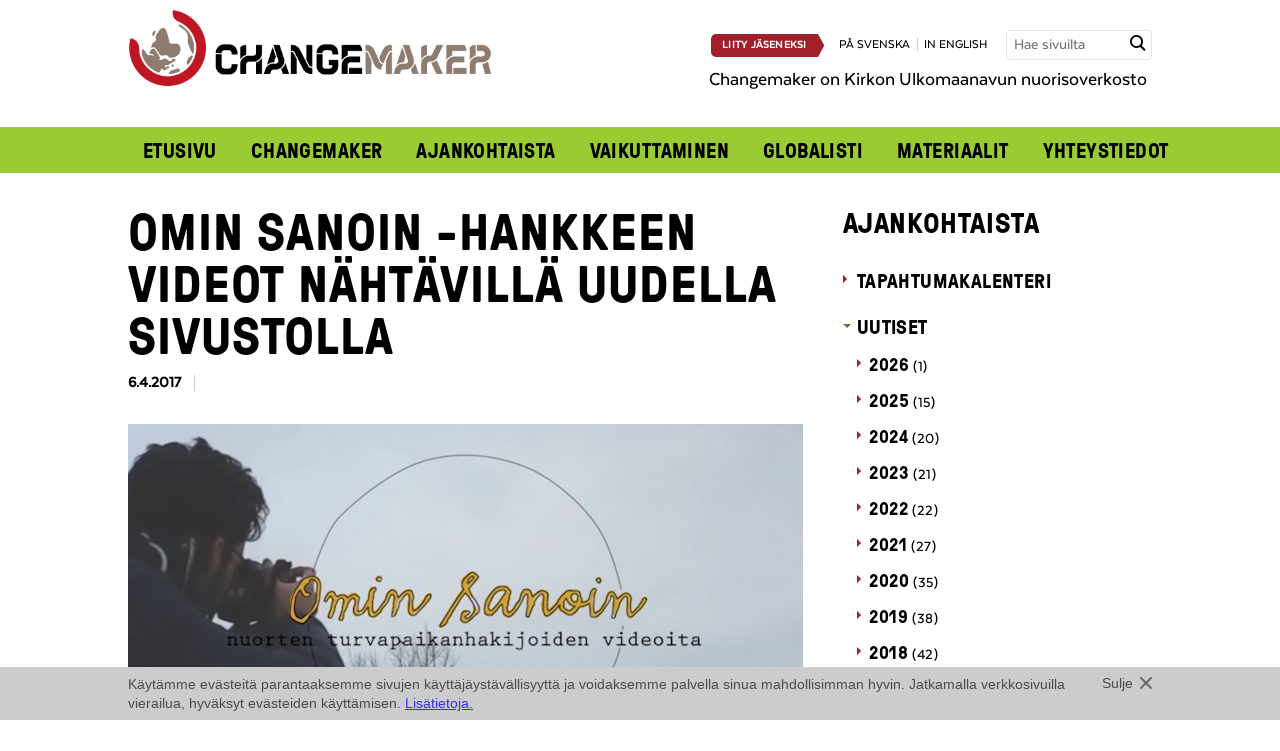

--- FILE ---
content_type: text/html; charset=UTF-8
request_url: https://www.changemaker.fi/ajankohtaista/uutinen/omin-sanoin-hankkeen-videot-nahtavilla-uudella-sivustolla/
body_size: 37748
content:

 
<!doctype html>

<!-- HTML5 Boilerplate -->
<!--[if lt IE 7]><html class="no-js lt-ie9 lt-ie8 lt-ie7" lang="fi"> <![endif]-->
<!--[if (IE 7)&!(IEMobile)]><html class="no-js lt-ie9 lt-ie8" lang="fi"><![endif]-->
<!--[if (IE 8)&!(IEMobile)]><html class="no-js lt-ie9" lang="fi"><![endif]-->
<!--[if gt IE 8]><!--> <html class="no-js" lang="fi"><!--<![endif]-->

<head>

<meta charset="UTF-8">

<title>Omin sanoin -hankkeen videot nähtävillä uudella sivustolla - Changemaker</title>

<meta name="viewport" content="width=device-width, initial-scale=1.0">


<link rel="stylesheet" href="https://www.changemaker.fi/wp-content/themes/changemaker/assets/css/style.css?ver=2025-05-22">
<!--[if gt IE 8]><!--><link rel="stylesheet" href="https://www.changemaker.fi/wp-content/themes/changemaker/assets/css/icons.css"><!--<![endif]-->

<!--[if lte IE 8]>
<link rel="stylesheet" href="https://www.changemaker.fi/wp-content/themes/changemaker/assets/css/ie.css">
<![endif]-->



<script src="https://www.changemaker.fi/wp-content/themes/changemaker/assets/js/vendor/modernizr-2.5.3-min.js"></script>

<!--[if (lt IE 9) & (!IEMobile)]>
<script src="https://www.changemaker.fi/wp-content/themes/changemaker/assets/js/vendor/ie/nwmatcher-min.js"></script>
<script src="https://www.changemaker.fi/wp-content/themes/changemaker/assets/js/vendor/ie/selectivizr-min.js"></script>
<![endif]-->



<link rel="icon" type="image/png" href="/favicon.png">


<meta name='robots' content='index, follow, max-image-preview:large, max-snippet:-1, max-video-preview:-1' />
<link rel="alternate" hreflang="fi" href="https://www.changemaker.fi/ajankohtaista/uutinen/omin-sanoin-hankkeen-videot-nahtavilla-uudella-sivustolla/" />
<link rel="alternate" hreflang="x-default" href="https://www.changemaker.fi/ajankohtaista/uutinen/omin-sanoin-hankkeen-videot-nahtavilla-uudella-sivustolla/" />

	<!-- This site is optimized with the Yoast SEO plugin v26.7 - https://yoast.com/wordpress/plugins/seo/ -->
	<link rel="canonical" href="https://www.changemaker.fi/ajankohtaista/uutinen/omin-sanoin-hankkeen-videot-nahtavilla-uudella-sivustolla/" />
	<meta property="og:locale" content="fi_FI" />
	<meta property="og:type" content="article" />
	<meta property="og:title" content="Omin sanoin -hankkeen videot nähtävillä uudella sivustolla - Changemaker" />
	<meta property="og:description" content="Omin sanoin -hankkeen sivut on julkaistu. Uudella sivustolla on nähtävissä hankkeen videopajoissa toteutettuja, nuorten turvapaikanhakijoiden videoita. Sivustolta saat myös tietoa tulevista näytöksistä. Käy tutustumassa!" />
	<meta property="og:url" content="https://www.changemaker.fi/ajankohtaista/uutinen/omin-sanoin-hankkeen-videot-nahtavilla-uudella-sivustolla/" />
	<meta property="og:site_name" content="Changemaker" />
	<meta property="article:modified_time" content="2017-04-06T11:23:56+00:00" />
	<meta property="og:image" content="https://www.changemaker.fi/wp-content/uploads/omin-sanoin-videokuva.jpg" />
	<meta property="og:image:width" content="2558" />
	<meta property="og:image:height" content="1440" />
	<meta property="og:image:type" content="image/jpeg" />
	<script type="application/ld+json" class="yoast-schema-graph">{"@context":"https://schema.org","@graph":[{"@type":"WebPage","@id":"https://www.changemaker.fi/ajankohtaista/uutinen/omin-sanoin-hankkeen-videot-nahtavilla-uudella-sivustolla/","url":"https://www.changemaker.fi/ajankohtaista/uutinen/omin-sanoin-hankkeen-videot-nahtavilla-uudella-sivustolla/","name":"Omin sanoin -hankkeen videot nähtävillä uudella sivustolla - Changemaker","isPartOf":{"@id":"https://www.changemaker.fi/#website"},"primaryImageOfPage":{"@id":"https://www.changemaker.fi/ajankohtaista/uutinen/omin-sanoin-hankkeen-videot-nahtavilla-uudella-sivustolla/#primaryimage"},"image":{"@id":"https://www.changemaker.fi/ajankohtaista/uutinen/omin-sanoin-hankkeen-videot-nahtavilla-uudella-sivustolla/#primaryimage"},"thumbnailUrl":"https://www.changemaker.fi/wp-content/uploads/omin-sanoin-videokuva.jpg","datePublished":"2017-04-06T11:22:54+00:00","dateModified":"2017-04-06T11:23:56+00:00","breadcrumb":{"@id":"https://www.changemaker.fi/ajankohtaista/uutinen/omin-sanoin-hankkeen-videot-nahtavilla-uudella-sivustolla/#breadcrumb"},"inLanguage":"fi","potentialAction":[{"@type":"ReadAction","target":["https://www.changemaker.fi/ajankohtaista/uutinen/omin-sanoin-hankkeen-videot-nahtavilla-uudella-sivustolla/"]}]},{"@type":"ImageObject","inLanguage":"fi","@id":"https://www.changemaker.fi/ajankohtaista/uutinen/omin-sanoin-hankkeen-videot-nahtavilla-uudella-sivustolla/#primaryimage","url":"https://www.changemaker.fi/wp-content/uploads/omin-sanoin-videokuva.jpg","contentUrl":"https://www.changemaker.fi/wp-content/uploads/omin-sanoin-videokuva.jpg","width":2558,"height":1440,"caption":"mies kuvaamassa ja Omin sanoin -logo"},{"@type":"BreadcrumbList","@id":"https://www.changemaker.fi/ajankohtaista/uutinen/omin-sanoin-hankkeen-videot-nahtavilla-uudella-sivustolla/#breadcrumb","itemListElement":[{"@type":"ListItem","position":1,"name":"Home","item":"https://www.changemaker.fi/"},{"@type":"ListItem","position":2,"name":"Uutiset","item":"https://www.changemaker.fi/ajankohtaista/uutinen/"},{"@type":"ListItem","position":3,"name":"Omin sanoin -hankkeen videot nähtävillä uudella sivustolla"}]},{"@type":"WebSite","@id":"https://www.changemaker.fi/#website","url":"https://www.changemaker.fi/","name":"Changemaker","description":"","potentialAction":[{"@type":"SearchAction","target":{"@type":"EntryPoint","urlTemplate":"https://www.changemaker.fi/?s={search_term_string}"},"query-input":{"@type":"PropertyValueSpecification","valueRequired":true,"valueName":"search_term_string"}}],"inLanguage":"fi"}]}</script>
	<!-- / Yoast SEO plugin. -->


<link rel="alternate" title="oEmbed (JSON)" type="application/json+oembed" href="https://www.changemaker.fi/wp-json/oembed/1.0/embed?url=https%3A%2F%2Fwww.changemaker.fi%2Fajankohtaista%2Fuutinen%2Fomin-sanoin-hankkeen-videot-nahtavilla-uudella-sivustolla%2F" />
<link rel="alternate" title="oEmbed (XML)" type="text/xml+oembed" href="https://www.changemaker.fi/wp-json/oembed/1.0/embed?url=https%3A%2F%2Fwww.changemaker.fi%2Fajankohtaista%2Fuutinen%2Fomin-sanoin-hankkeen-videot-nahtavilla-uudella-sivustolla%2F&#038;format=xml" />
<style id='wp-img-auto-sizes-contain-inline-css' type='text/css'>
img:is([sizes=auto i],[sizes^="auto," i]){contain-intrinsic-size:3000px 1500px}
/*# sourceURL=wp-img-auto-sizes-contain-inline-css */
</style>
<style id='wp-emoji-styles-inline-css' type='text/css'>

	img.wp-smiley, img.emoji {
		display: inline !important;
		border: none !important;
		box-shadow: none !important;
		height: 1em !important;
		width: 1em !important;
		margin: 0 0.07em !important;
		vertical-align: -0.1em !important;
		background: none !important;
		padding: 0 !important;
	}
/*# sourceURL=wp-emoji-styles-inline-css */
</style>
<link rel='stylesheet' id='wp-block-library-css' href='https://www.changemaker.fi/wp-includes/css/dist/block-library/style.min.css?ver=6.9' type='text/css' media='all' />
<style id='global-styles-inline-css' type='text/css'>
:root{--wp--preset--aspect-ratio--square: 1;--wp--preset--aspect-ratio--4-3: 4/3;--wp--preset--aspect-ratio--3-4: 3/4;--wp--preset--aspect-ratio--3-2: 3/2;--wp--preset--aspect-ratio--2-3: 2/3;--wp--preset--aspect-ratio--16-9: 16/9;--wp--preset--aspect-ratio--9-16: 9/16;--wp--preset--color--black: #000000;--wp--preset--color--cyan-bluish-gray: #abb8c3;--wp--preset--color--white: #ffffff;--wp--preset--color--pale-pink: #f78da7;--wp--preset--color--vivid-red: #cf2e2e;--wp--preset--color--luminous-vivid-orange: #ff6900;--wp--preset--color--luminous-vivid-amber: #fcb900;--wp--preset--color--light-green-cyan: #7bdcb5;--wp--preset--color--vivid-green-cyan: #00d084;--wp--preset--color--pale-cyan-blue: #8ed1fc;--wp--preset--color--vivid-cyan-blue: #0693e3;--wp--preset--color--vivid-purple: #9b51e0;--wp--preset--gradient--vivid-cyan-blue-to-vivid-purple: linear-gradient(135deg,rgb(6,147,227) 0%,rgb(155,81,224) 100%);--wp--preset--gradient--light-green-cyan-to-vivid-green-cyan: linear-gradient(135deg,rgb(122,220,180) 0%,rgb(0,208,130) 100%);--wp--preset--gradient--luminous-vivid-amber-to-luminous-vivid-orange: linear-gradient(135deg,rgb(252,185,0) 0%,rgb(255,105,0) 100%);--wp--preset--gradient--luminous-vivid-orange-to-vivid-red: linear-gradient(135deg,rgb(255,105,0) 0%,rgb(207,46,46) 100%);--wp--preset--gradient--very-light-gray-to-cyan-bluish-gray: linear-gradient(135deg,rgb(238,238,238) 0%,rgb(169,184,195) 100%);--wp--preset--gradient--cool-to-warm-spectrum: linear-gradient(135deg,rgb(74,234,220) 0%,rgb(151,120,209) 20%,rgb(207,42,186) 40%,rgb(238,44,130) 60%,rgb(251,105,98) 80%,rgb(254,248,76) 100%);--wp--preset--gradient--blush-light-purple: linear-gradient(135deg,rgb(255,206,236) 0%,rgb(152,150,240) 100%);--wp--preset--gradient--blush-bordeaux: linear-gradient(135deg,rgb(254,205,165) 0%,rgb(254,45,45) 50%,rgb(107,0,62) 100%);--wp--preset--gradient--luminous-dusk: linear-gradient(135deg,rgb(255,203,112) 0%,rgb(199,81,192) 50%,rgb(65,88,208) 100%);--wp--preset--gradient--pale-ocean: linear-gradient(135deg,rgb(255,245,203) 0%,rgb(182,227,212) 50%,rgb(51,167,181) 100%);--wp--preset--gradient--electric-grass: linear-gradient(135deg,rgb(202,248,128) 0%,rgb(113,206,126) 100%);--wp--preset--gradient--midnight: linear-gradient(135deg,rgb(2,3,129) 0%,rgb(40,116,252) 100%);--wp--preset--font-size--small: 13px;--wp--preset--font-size--medium: 20px;--wp--preset--font-size--large: 36px;--wp--preset--font-size--x-large: 42px;--wp--preset--spacing--20: 0.44rem;--wp--preset--spacing--30: 0.67rem;--wp--preset--spacing--40: 1rem;--wp--preset--spacing--50: 1.5rem;--wp--preset--spacing--60: 2.25rem;--wp--preset--spacing--70: 3.38rem;--wp--preset--spacing--80: 5.06rem;--wp--preset--shadow--natural: 6px 6px 9px rgba(0, 0, 0, 0.2);--wp--preset--shadow--deep: 12px 12px 50px rgba(0, 0, 0, 0.4);--wp--preset--shadow--sharp: 6px 6px 0px rgba(0, 0, 0, 0.2);--wp--preset--shadow--outlined: 6px 6px 0px -3px rgb(255, 255, 255), 6px 6px rgb(0, 0, 0);--wp--preset--shadow--crisp: 6px 6px 0px rgb(0, 0, 0);}:where(.is-layout-flex){gap: 0.5em;}:where(.is-layout-grid){gap: 0.5em;}body .is-layout-flex{display: flex;}.is-layout-flex{flex-wrap: wrap;align-items: center;}.is-layout-flex > :is(*, div){margin: 0;}body .is-layout-grid{display: grid;}.is-layout-grid > :is(*, div){margin: 0;}:where(.wp-block-columns.is-layout-flex){gap: 2em;}:where(.wp-block-columns.is-layout-grid){gap: 2em;}:where(.wp-block-post-template.is-layout-flex){gap: 1.25em;}:where(.wp-block-post-template.is-layout-grid){gap: 1.25em;}.has-black-color{color: var(--wp--preset--color--black) !important;}.has-cyan-bluish-gray-color{color: var(--wp--preset--color--cyan-bluish-gray) !important;}.has-white-color{color: var(--wp--preset--color--white) !important;}.has-pale-pink-color{color: var(--wp--preset--color--pale-pink) !important;}.has-vivid-red-color{color: var(--wp--preset--color--vivid-red) !important;}.has-luminous-vivid-orange-color{color: var(--wp--preset--color--luminous-vivid-orange) !important;}.has-luminous-vivid-amber-color{color: var(--wp--preset--color--luminous-vivid-amber) !important;}.has-light-green-cyan-color{color: var(--wp--preset--color--light-green-cyan) !important;}.has-vivid-green-cyan-color{color: var(--wp--preset--color--vivid-green-cyan) !important;}.has-pale-cyan-blue-color{color: var(--wp--preset--color--pale-cyan-blue) !important;}.has-vivid-cyan-blue-color{color: var(--wp--preset--color--vivid-cyan-blue) !important;}.has-vivid-purple-color{color: var(--wp--preset--color--vivid-purple) !important;}.has-black-background-color{background-color: var(--wp--preset--color--black) !important;}.has-cyan-bluish-gray-background-color{background-color: var(--wp--preset--color--cyan-bluish-gray) !important;}.has-white-background-color{background-color: var(--wp--preset--color--white) !important;}.has-pale-pink-background-color{background-color: var(--wp--preset--color--pale-pink) !important;}.has-vivid-red-background-color{background-color: var(--wp--preset--color--vivid-red) !important;}.has-luminous-vivid-orange-background-color{background-color: var(--wp--preset--color--luminous-vivid-orange) !important;}.has-luminous-vivid-amber-background-color{background-color: var(--wp--preset--color--luminous-vivid-amber) !important;}.has-light-green-cyan-background-color{background-color: var(--wp--preset--color--light-green-cyan) !important;}.has-vivid-green-cyan-background-color{background-color: var(--wp--preset--color--vivid-green-cyan) !important;}.has-pale-cyan-blue-background-color{background-color: var(--wp--preset--color--pale-cyan-blue) !important;}.has-vivid-cyan-blue-background-color{background-color: var(--wp--preset--color--vivid-cyan-blue) !important;}.has-vivid-purple-background-color{background-color: var(--wp--preset--color--vivid-purple) !important;}.has-black-border-color{border-color: var(--wp--preset--color--black) !important;}.has-cyan-bluish-gray-border-color{border-color: var(--wp--preset--color--cyan-bluish-gray) !important;}.has-white-border-color{border-color: var(--wp--preset--color--white) !important;}.has-pale-pink-border-color{border-color: var(--wp--preset--color--pale-pink) !important;}.has-vivid-red-border-color{border-color: var(--wp--preset--color--vivid-red) !important;}.has-luminous-vivid-orange-border-color{border-color: var(--wp--preset--color--luminous-vivid-orange) !important;}.has-luminous-vivid-amber-border-color{border-color: var(--wp--preset--color--luminous-vivid-amber) !important;}.has-light-green-cyan-border-color{border-color: var(--wp--preset--color--light-green-cyan) !important;}.has-vivid-green-cyan-border-color{border-color: var(--wp--preset--color--vivid-green-cyan) !important;}.has-pale-cyan-blue-border-color{border-color: var(--wp--preset--color--pale-cyan-blue) !important;}.has-vivid-cyan-blue-border-color{border-color: var(--wp--preset--color--vivid-cyan-blue) !important;}.has-vivid-purple-border-color{border-color: var(--wp--preset--color--vivid-purple) !important;}.has-vivid-cyan-blue-to-vivid-purple-gradient-background{background: var(--wp--preset--gradient--vivid-cyan-blue-to-vivid-purple) !important;}.has-light-green-cyan-to-vivid-green-cyan-gradient-background{background: var(--wp--preset--gradient--light-green-cyan-to-vivid-green-cyan) !important;}.has-luminous-vivid-amber-to-luminous-vivid-orange-gradient-background{background: var(--wp--preset--gradient--luminous-vivid-amber-to-luminous-vivid-orange) !important;}.has-luminous-vivid-orange-to-vivid-red-gradient-background{background: var(--wp--preset--gradient--luminous-vivid-orange-to-vivid-red) !important;}.has-very-light-gray-to-cyan-bluish-gray-gradient-background{background: var(--wp--preset--gradient--very-light-gray-to-cyan-bluish-gray) !important;}.has-cool-to-warm-spectrum-gradient-background{background: var(--wp--preset--gradient--cool-to-warm-spectrum) !important;}.has-blush-light-purple-gradient-background{background: var(--wp--preset--gradient--blush-light-purple) !important;}.has-blush-bordeaux-gradient-background{background: var(--wp--preset--gradient--blush-bordeaux) !important;}.has-luminous-dusk-gradient-background{background: var(--wp--preset--gradient--luminous-dusk) !important;}.has-pale-ocean-gradient-background{background: var(--wp--preset--gradient--pale-ocean) !important;}.has-electric-grass-gradient-background{background: var(--wp--preset--gradient--electric-grass) !important;}.has-midnight-gradient-background{background: var(--wp--preset--gradient--midnight) !important;}.has-small-font-size{font-size: var(--wp--preset--font-size--small) !important;}.has-medium-font-size{font-size: var(--wp--preset--font-size--medium) !important;}.has-large-font-size{font-size: var(--wp--preset--font-size--large) !important;}.has-x-large-font-size{font-size: var(--wp--preset--font-size--x-large) !important;}
/*# sourceURL=global-styles-inline-css */
</style>

<style id='classic-theme-styles-inline-css' type='text/css'>
/*! This file is auto-generated */
.wp-block-button__link{color:#fff;background-color:#32373c;border-radius:9999px;box-shadow:none;text-decoration:none;padding:calc(.667em + 2px) calc(1.333em + 2px);font-size:1.125em}.wp-block-file__button{background:#32373c;color:#fff;text-decoration:none}
/*# sourceURL=/wp-includes/css/classic-themes.min.css */
</style>
<script type="text/javascript" src="https://www.changemaker.fi/wp-content/plugins/sitepress-multilingual-cms/templates/language-switchers/legacy-dropdown/script.min.js?ver=1" id="wpml-legacy-dropdown-0-js"></script>
<link rel="https://api.w.org/" href="https://www.changemaker.fi/wp-json/" />
<link rel='shortlink' href='https://www.changemaker.fi/?p=7879' />
<meta name="generator" content="WPML ver:4.8.6 stt:1,18,52;" />


</head>


<body class="wp-singular news-template-default single single-news postid-7879 wp-theme-changemaker">

<script>(function() {
  var _fbq = window._fbq || (window._fbq = []);
  if (!_fbq.loaded) {
    var fbds = document.createElement('script');
    fbds.async = true;
    fbds.src = '//connect.facebook.net/en_US/fbds.js';
    var s = document.getElementsByTagName('script')[0];
    s.parentNode.insertBefore(fbds, s);
    _fbq.loaded = true;
  }
  _fbq.push(['addPixelId', '443578109116602']);
})();
window._fbq = window._fbq || [];
window._fbq.push(['track', 'PixelInitialized', {}]);
</script>
<noscript><img height="1" width="1" alt="FB" style="display:none" src="https://www.facebook.com/tr?id=443578109116602&amp;ev=PixelInitialized" /></noscript>

<!-- Facebook Pixel Code -->
<script>
!function(f,b,e,v,n,t,s)
{if(f.fbq)return;n=f.fbq=function()
{n.callMethod? n.callMethod.apply(n,arguments):n.queue.push(arguments)}
;
if(!f._fbq)f._fbq=n;n.push=n;n.loaded=!0;n.version='2.0';
n.queue=[];t=b.createElement(e);t.async=!0;
t.src=v;s=b.getElementsByTagName(e)[0];
s.parentNode.insertBefore(t,s)}(window,document,'script',
'https://connect.facebook.net/en_US/fbevents.js');
fbq('init', '1833452783599667'); 
fbq('track', 'PageView');
</script>
<noscript>
<img height="1" alt="" width="1" src="https://www.facebook.com/tr?id=1833452783599667&ev=PageView&noscript=1"/>
</noscript>
<!-- End Facebook Pixel Code -->

<div id="fb-root"></div>
<script>(function(d, s, id) {
  var js, fjs = d.getElementsByTagName(s)[0];
  if (d.getElementById(id)) return;
  js = d.createElement(s); js.id = id;
  js.src = "//connect.facebook.net/fi_FI/all.js#xfbml=1";
  fjs.parentNode.insertBefore(js, fjs);
}(document, 'script', 'facebook-jssdk'));</script>

<div class="l-wrap">
    <header class="header-wrap" role="banner">
        
<div id="header-wrap" class="l-constrained header-wrap-inner not-frontpage">
	<div class="header-top" id="header-top">
		<div class="header-top__left">
			<a href="https://www.changemaker.fi"><img src="https://www.changemaker.fi/wp-content/uploads/Changemaker_logo.png" alt="Changemaker" /></a>
		</div>
		
		<div class="header-top__right">
			<span class="uppercase lang-nav">
								<a href="https://www.changemaker.fi/changemaker/liity-jaseneksi/" class="button button--primary button--medium button--medium-arrow button--join">Liity jäseneksi</a>
								<a href="https://www.changemaker.fi/sv/">på svenska</a><a href="https://www.changemaker.fi/en/">in english</a>			</span>
			<form method="get" class="searchform" action="https://www.changemaker.fi/">
	<label for="search" class="hidden">Hae sivuilta</label>
    <input id="search" class="input--search field" type="text" name="s" placeholder="Hae sivuilta" title="Hae sivuilta" />
    <input type="submit" class="submit hidden" name="submit" value="Hae sivuilta" />
    <span class="input-button"><span class="icon-search"></span></span>
</form>
						<p class="header__frontpage-description">Changemaker on Kirkon Ulkomaanavun nuorisoverkosto</p>
		</div>	
		
		<nav role="navigation" id="main-nav">
			<a href="#" id="main-nav-open" aria-label="Avaa menu" class="icon-menu"></a>
			<ul id="menu-main" class="nav nav-row"><li id="menu-item-485" class="menu-item menu-item-type-post_type menu-item-object-page menu-item-home menu-item-485"><a href="https://www.changemaker.fi/">Etusivu</a></li>
<li id="menu-item-1104" class="menu-item menu-item-type-post_type menu-item-object-page menu-item-has-children menu-item-1104"><a href="https://www.changemaker.fi/changemaker/">Changemaker</a>
<ul class="sub-menu">
	<li id="menu-item-488" class="menu-item menu-item-type-post_type menu-item-object-page menu-item-488"><a href="https://www.changemaker.fi/changemaker/mukaan-toimintaan/">Mukaan toimintaan</a></li>
	<li id="menu-item-16866" class="menu-item menu-item-type-post_type menu-item-object-page menu-item-16866"><a href="https://www.changemaker.fi/changemaker/jasenille/">Jäsenille</a></li>
	<li id="menu-item-489" class="menu-item menu-item-type-post_type menu-item-object-page menu-item-489"><a href="https://www.changemaker.fi/changemaker/liity-jaseneksi/">Liity jäseneksi</a></li>
	<li id="menu-item-490" class="menu-item menu-item-type-post_type menu-item-object-page menu-item-490"><a href="https://www.changemaker.fi/changemaker/sahkopostilistat/">Uutiskirje ja sähköpostilistat</a></li>
	<li id="menu-item-17584" class="menu-item menu-item-type-post_type menu-item-object-page menu-item-17584"><a href="https://www.changemaker.fi/changemaker/changementor/">Changementor</a></li>
</ul>
</li>
<li id="menu-item-501" class="menu-item menu-item-type-post_type menu-item-object-page current_page_parent menu-item-has-children menu-item-501"><a href="https://www.changemaker.fi/ajankohtaista/">Ajankohtaista</a>
<ul class="sub-menu">
	<li id="menu-item-507" class="menu-item menu-item-type-post_type menu-item-object-page menu-item-507"><a href="https://www.changemaker.fi/ajankohtaista/tapahtumakalenteri/">Tapahtumakalenteri</a></li>
	<li id="menu-item-503" class="menu-item menu-item-type-post_type menu-item-object-page menu-item-503"><a href="https://www.changemaker.fi/ajankohtaista/uutiset/">Uutiset</a></li>
	<li id="menu-item-506" class="menu-item menu-item-type-post_type menu-item-object-page menu-item-506"><a href="https://www.changemaker.fi/ajankohtaista/kannanotot/">Kannanotot</a></li>
	<li id="menu-item-504" class="menu-item menu-item-type-post_type menu-item-object-page menu-item-504"><a href="https://www.changemaker.fi/ajankohtaista/blogit/">Blogit</a></li>
	<li id="menu-item-505" class="menu-item menu-item-type-post_type menu-item-object-page menu-item-505"><a href="https://www.changemaker.fi/ajankohtaista/haastattelut/">Haastattelut</a></li>
	<li id="menu-item-502" class="menu-item menu-item-type-post_type menu-item-object-page menu-item-502"><a href="https://www.changemaker.fi/?page_id=380">Kuva-arkisto</a></li>
</ul>
</li>
<li id="menu-item-20581" class="menu-item menu-item-type-post_type menu-item-object-page menu-item-has-children menu-item-20581"><a href="https://www.changemaker.fi/vaikuttaminen/">Vaikuttaminen</a>
<ul class="sub-menu">
	<li id="menu-item-16871" class="menu-item menu-item-type-post_type menu-item-object-page menu-item-16871"><a href="https://www.changemaker.fi/ajankohtaista/kampanjat/">Aiemmat kampanjat</a></li>
</ul>
</li>
<li id="menu-item-499" class="menu-item menu-item-type-post_type menu-item-object-page menu-item-has-children menu-item-499"><a href="https://www.changemaker.fi/globalisti/">Globalisti</a>
<ul class="sub-menu">
	<li id="menu-item-16881" class="menu-item menu-item-type-post_type menu-item-object-page menu-item-16881"><a href="https://www.changemaker.fi/globalisti/globalistit/">Globalisti-lehdet</a></li>
	<li id="menu-item-6025" class="menu-item menu-item-type-post_type menu-item-object-page menu-item-6025"><a href="https://www.changemaker.fi/globalisti/globalistiartikkelit/">Juttuja Globalistista</a></li>
</ul>
</li>
<li id="menu-item-508" class="menu-item menu-item-type-post_type menu-item-object-page menu-item-has-children menu-item-508"><a href="https://www.changemaker.fi/materiaalit/">Materiaalit</a>
<ul class="sub-menu">
	<li id="menu-item-5439" class="menu-item menu-item-type-post_type menu-item-object-page menu-item-5439"><a href="https://www.changemaker.fi/materiaalit/changemakerin-logot-ja-kuvat/">Logot ja kuvat</a></li>
	<li id="menu-item-1105" class="menu-item menu-item-type-post_type menu-item-object-page menu-item-1105"><a href="https://www.changemaker.fi/materiaalit/asiakirjat/">Asiakirjat</a></li>
</ul>
</li>
<li id="menu-item-511" class="menu-item menu-item-type-post_type menu-item-object-page menu-item-511"><a href="https://www.changemaker.fi/yhteystiedot/">Yhteystiedot</a></li>
</ul>		</nav><!-- end generic navi -->
		
	</div>
	
	<div class="header-bottom">
			</div>

</div><!-- end content -->

<script>
	// main nagivation toggle
	var mainNav = document.getElementById('main-nav');
	var mainNavToggle = document.getElementById('main-nav-open');
	var headerWrap = document.getElementById('header-wrap');
    

	if (mainNavToggle.addEventListener) {
		mainNavToggle.addEventListener('click', toggleMainMenu, false);
	}
	
	function toggleMainMenu() {
		if ( !mainNav.className.match(/(?:^|\s)nav-open(?!\S)/) ) {
			mainNav.className = 'nav-open';
			headerWrap.className += ' header-top--open';
		} else {
			mainNav.className = '';
			headerWrap.className = headerWrap.className.replace(/\bheader-top--open\b/,'');
		}
	}
	
	// subnavigation toggle
	if ( document.getElementsByClassName ) {
		var itemsWithSubmenu = document.getElementsByClassName('menu-item-has-children');
		
		for (var i=0; i<itemsWithSubmenu.length; i++) {
			itemsWithSubmenu[i].addEventListener('click', function(e) {
				if (e.target === this) {
					toggleSubMenu(this);
				}
			}, false);
		}
	}
	
	function toggleSubMenu(item) {
		if ( !item.className.match(/(?:^|\s)nav-open(?!\S)/) ) {
			item.className += ' nav-open';
			item.className = item.className.replace(/\bnav-closed\b/,'');
		} else {
			item.className += ' nav-closed';
			item.className = item.className.replace(/\bnav-open\b/,'');
		}
	}
</script>
    </header><!-- end banner -->
    
    
	<div class="l-constrained">

		<div role="main" class="l-main l-include-sidebar">
		
						
				    

					<article class="post-7879 news type-news status-publish has-post-thumbnail hentry">					
						<h1>Omin sanoin -hankkeen videot nähtävillä uudella sivustolla</h1>
						<div class="post-info">
															<time datetime="2017-04-06T14:22:54+03:00">6.4.2017</time>
								 													
						</div>
						
													<div class="image-container">
								<img width="675" height="380" src="https://www.changemaker.fi/wp-content/uploads/omin-sanoin-videokuva-675x380.jpg" class="attachment-medium size-medium wp-post-image" alt="mies kuvaamassa ja Omin sanoin -logo" title="" decoding="async" fetchpriority="high" srcset="https://www.changemaker.fi/wp-content/uploads/omin-sanoin-videokuva-675x380.jpg 675w, https://www.changemaker.fi/wp-content/uploads/omin-sanoin-videokuva-238x134.jpg 238w, https://www.changemaker.fi/wp-content/uploads/omin-sanoin-videokuva-768x432.jpg 768w, https://www.changemaker.fi/wp-content/uploads/omin-sanoin-videokuva-1024x576.jpg 1024w, https://www.changemaker.fi/wp-content/uploads/omin-sanoin-videokuva-360x203.jpg 360w" sizes="(max-width: 675px) 100vw, 675px" />															</div>

																	
						<div class="article-container">				            
				            <p>Omin sanoin  &#8211; In My Own Words -hankkeen videopajoissa syntyneitä, nuorten turvapaikanhakijoiden tekemiä videoita on nyt nähtävillä myös netissä. Osa hankkeen aikana tehdyistä videoista on julkaistu tekijöiden luvalla hankkeen vastikään valmistuneella sivustolla <a href="http://www.ominsanoin.fi"><strong>www.ominsanoin.fi</strong>.</a>   Sivustolta saat myös tietoa tulevista näytöksistä sekä making of  -juttuja videotyöpajoista.</p>
<p>Käy tutustumassa ja kerro kaverillekin!</p>
<p>&nbsp;</p>
				            
				            				            
						</div>
						
						
<div class="top-margin-small bottom-margin">
		<div class="fb-share-button" data-href="https://www.changemaker.fi/ajankohtaista/uutinen/omin-sanoin-hankkeen-videot-nahtavilla-uudella-sivustolla/" data-layout="button_count"></div>
	    	
    <a href="https://twitter.com/share" class="twitter-share-button" data-url="https://www.changemaker.fi/ajankohtaista/uutinen/omin-sanoin-hankkeen-videot-nahtavilla-uudella-sivustolla/" data-lang="fi" data-text="Omin sanoin -hankkeen videot nähtävillä uudella sivustolla">Twiittaa</a>
	    		
	<script>!function(d,s,id){var js,fjs=d.getElementsByTagName(s)[0],p=/^http:/.test(d.location)?'http':'https';if(!d.getElementById(id)){js=d.createElement(s);js.id=id;js.src=p+'://platform.twitter.com/widgets.js';fjs.parentNode.insertBefore(js,fjs);}}(document, 'script', 'twitter-wjs');</script>
</div>					
					</article>
		
								
					
		</div><!-- end main -->

		<nav class="l-complementary">
			
    <h2><a href="https://www.changemaker.fi/ajankohtaista/">Ajankohtaista</a></h2>

    <ul id="nav_sub" class="nav nav-arrow nav-vertical">
        <li class='list-mainitem'><a href='/ajankohtaista/tapahtumakalenteri'>Tapahtumakalenteri</a></li><li class="active list-mainitem"><a href='https://www.changemaker.fi/ajankohtaista/uutiset/'>Uutiset</a><ul class='nav-arrow'><li class='list-subitem'><span class='list-link'>2026</span> <span class='list-count'>(1)</span><ul class='nav-arrow'><li class='list-subitem list-month'><span class='list-link'>tammikuu</span> <span class='list-count'>(1)</span><ul><li class='list-article'><a href='https://www.changemaker.fi/ajankohtaista/uutinen/globaali-rauhantyo-mita-miksi-miten-koulutussarja-kevaalla-2026/'>Globaali rauhantyö: Mitä, miksi, miten? -koulutussarja keväällä 2026</a></li></ul></li></ul></li><li class='list-subitem'><span class='list-link'>2025</span> <span class='list-count'>(15)</span><ul class='nav-arrow'><li class='list-subitem list-month'><span class='list-link'>marraskuu</span> <span class='list-count'>(1)</span><ul><li class='list-article'><a href='https://www.changemaker.fi/ajankohtaista/uutinen/vastaa-jasenkyselyyn/'>Vastaa jäsenkyselyyn</a></li></ul></li><li class='list-subitem list-month'><span class='list-link'>lokakuu</span> <span class='list-count'>(4)</span><ul><li class='list-article'><a href='https://www.changemaker.fi/ajankohtaista/uutinen/globalisti-hakee-kahta-paatoimittajaa-ja-toimitussihteeria-vuodelle-2026/'>Globalisti hakee kahta päätoimittajaa ja toimitussihteeriä vuodelle 2026</a></li><li class='list-article'><a href='https://www.changemaker.fi/ajankohtaista/uutinen/rauha-tehdaan-yhdessa-kampanjan-paatostapahtuma/'>Rauha tehdään yhdessä - kampanjan päätöstapahtuma</a></li><li class='list-article'><a href='https://www.changemaker.fi/ajankohtaista/uutinen/hae-changemakerin-vuoden-2026-tiimiin/'>Hae Changemakerin vuoden 2026 tiimiin!</a></li><li class='list-article'><a href='https://www.changemaker.fi/ajankohtaista/uutinen/jasenkokous-3-11/'>Jäsenkokous 3.11.</a></li></ul></li><li class='list-subitem list-month'><span class='list-link'>syyskuu</span> <span class='list-count'>(1)</span><ul><li class='list-article'><a href='https://www.changemaker.fi/ajankohtaista/uutinen/saana-ja-jarno-aloittivat-changemakerin-toimistolla/'>Saana ja Jarno aloittivat Changemakerin toimistolla</a></li></ul></li><li class='list-subitem list-month'><span class='list-link'>elokuu</span> <span class='list-count'>(1)</span><ul><li class='list-article'><a href='https://www.changemaker.fi/ajankohtaista/uutinen/changemaker-on-mukana-nuorten-rauhanviikolla-15-21-syyskuuta/'>Changemaker on mukana Nuorten Rauhanviikolla 15.-21. syyskuuta</a></li></ul></li><li class='list-subitem list-month'><span class='list-link'>toukokuu</span> <span class='list-count'>(1)</span><ul><li class='list-article'><a href='https://www.changemaker.fi/ajankohtaista/uutinen/changemaker-aloittaa-maailma-kylassa-festivaaleilla-rauha-tehdaan-yhdessa-kampanjan/'>Changemaker aloittaa Maailma kylässä -festivaaleilla Rauha tehdään yhdessä -kampanjan</a></li></ul></li><li class='list-subitem list-month'><span class='list-link'>huhtikuu</span> <span class='list-count'>(2)</span><ul><li class='list-article'><a href='https://www.changemaker.fi/ajankohtaista/uutinen/globalisti-hakee-toimitussihteeria-vuodelle-2025/'>Globalisti hakee toimitussihteeriä vuodelle 2025</a></li><li class='list-article'><a href='https://www.changemaker.fi/ajankohtaista/uutinen/hae-viestinnan-ja-vaikuttamisen-harjoitteluun-28-4-mennessa/'>Hae viestinnän ja vaikuttamisen harjoitteluun 28.4. mennessä!</a></li></ul></li><li class='list-subitem list-month'><span class='list-link'>maaliskuu</span> <span class='list-count'>(1)</span><ul><li class='list-article'><a href='https://www.changemaker.fi/ajankohtaista/uutinen/jasenkokous-12-4-2025/'>Jäsenkokous 12.4.2025</a></li></ul></li><li class='list-subitem list-month'><span class='list-link'>helmikuu</span> <span class='list-count'>(2)</span><ul><li class='list-article'><a href='https://www.changemaker.fi/ajankohtaista/uutinen/changemaker-viikonlopussa-rakennetaan-rauhaa-ilmoittautuminen-auki-nyt/'>Changemaker-viikonlopussa rakennetaan rauhaa - ilmoittautuminen auki nyt!</a></li><li class='list-article'><a href='https://www.changemaker.fi/ajankohtaista/uutinen/dokkari-keskustelu-meri-meidan-valissa/'>Dokkari & keskustelu: Meri meidän välissä</a></li></ul></li><li class='list-subitem list-month'><span class='list-link'>tammikuu</span> <span class='list-count'>(2)</span><ul><li class='list-article'><a href='https://www.changemaker.fi/ajankohtaista/uutinen/kehitysyhteistyo-mita-miksi-miten-koulutukset-jarjestetaan-taas-kevaalla-2/'>Kehitysyhteistyö: Mitä, miksi, miten? -koulutusten ilmoittautuminen nyt auki!</a></li><li class='list-article'><a href='https://www.changemaker.fi/ajankohtaista/uutinen/valittaako-suomi-kampanja-paattyi-postituksiin-ja-somepostaukseen/'>Välittääkö Suomi? -kampanja päättyi postituksiin ja somepostaukseen</a></li></ul></li></ul></li><li class='list-subitem'><span class='list-link'>2024</span> <span class='list-count'>(20)</span><ul class='nav-arrow'><li class='list-subitem list-month'><span class='list-link'>joulukuu</span> <span class='list-count'>(2)</span><ul><li class='list-article'><a href='https://www.changemaker.fi/ajankohtaista/uutinen/uusi-roolikorttiharjoite-on-julkaistu/'>Uusi roolikorttiharjoite on julkaistu</a></li><li class='list-article'><a href='https://www.changemaker.fi/ajankohtaista/uutinen/changemaker-juhli-20-vuotta/'>Changemaker juhli 20 vuotta</a></li></ul></li><li class='list-subitem list-month'><span class='list-link'>marraskuu</span> <span class='list-count'>(2)</span><ul><li class='list-article'><a href='https://www.changemaker.fi/ajankohtaista/uutinen/changemaker-julkaisi-nuorten-teesit-kestavalle-tulevaisuudelle/'>Changemaker julkaisi Nuorten teesit kestävälle tulevaisuudelle</a></li><li class='list-article'><a href='https://www.changemaker.fi/ajankohtaista/uutinen/east-african-youth-peace-seminar/'>East African Youth Peace Seminar</a></li></ul></li><li class='list-subitem list-month'><span class='list-link'>lokakuu</span> <span class='list-count'>(3)</span><ul><li class='list-article'><a href='https://www.changemaker.fi/ajankohtaista/uutinen/changemaker-tayttaa-20-vuotta/'>Changemaker täyttää 20 vuotta! Tule juhlimaan 23.11.</a></li><li class='list-article'><a href='https://www.changemaker.fi/ajankohtaista/uutinen/ylimaarainen-jasenkokous-26-11/'>Ylimääräinen jäsenkokous 26.11.</a></li><li class='list-article'><a href='https://www.changemaker.fi/ajankohtaista/uutinen/globalisti-podcastin-paatoimittajan-hakua-on-jatkettu/'>Globalisti-podcastin päätoimittajan hakua on jatkettu</a></li></ul></li><li class='list-subitem list-month'><span class='list-link'>syyskuu</span> <span class='list-count'>(4)</span><ul><li class='list-article'><a href='https://www.changemaker.fi/ajankohtaista/uutinen/globalisti-hakee-kahta-paatoimittajaa-ja-toimitussihteeria-vuodelle-2025/'>Globalisti hakee kahta päätoimittajaa ja toimitussihteeriä vuodelle 2025</a></li><li class='list-article'><a href='https://www.changemaker.fi/ajankohtaista/uutinen/21185/'>Jäsenkokous 12.10.</a></li><li class='list-article'><a href='https://www.changemaker.fi/ajankohtaista/uutinen/hae-changemakerin-tiimiin-2025/'>Hae Changemakerin tiimiin 2025! Hakuaikaa jatkettu</a></li><li class='list-article'><a href='https://www.changemaker.fi/ajankohtaista/uutinen/syksyn-changemaker-viikonloppu-11-13-10-peraseinajoella/'>Syksyn Changemaker-viikonloppu 11.-13.10. Peräseinäjoella!</a></li></ul></li><li class='list-subitem list-month'><span class='list-link'>elokuu</span> <span class='list-count'>(1)</span><ul><li class='list-article'><a href='https://www.changemaker.fi/ajankohtaista/uutinen/changemakerin-tyoryhmissa-paaset-helposti-mukaan-toimintaan/'>Changemakerin työryhmissä pääset helposti mukaan toimintaan</a></li></ul></li><li class='list-subitem list-month'><span class='list-link'>heinäkuu</span> <span class='list-count'>(1)</span><ul><li class='list-article'><a href='https://www.changemaker.fi/ajankohtaista/uutinen/changemaker-hakee-osa-aikaista-tapahtumakoordinaattoria/'>Changemaker hakee osa-aikaista tapahtumakoordinaattoria</a></li></ul></li><li class='list-subitem list-month'><span class='list-link'>kesäkuu</span> <span class='list-count'>(1)</span><ul><li class='list-article'><a href='https://www.changemaker.fi/ajankohtaista/uutinen/tuore-podcast-sarja-kasittelee-kapitalismin-ja-kestavyyden-suhdetta/'>Tuore podcast-sarja tutkii kapitalismin ja kestävyyden suhdetta</a></li></ul></li><li class='list-subitem list-month'><span class='list-link'>toukokuu</span> <span class='list-count'>(2)</span><ul><li class='list-article'><a href='https://www.changemaker.fi/ajankohtaista/uutinen/changemaker-aloitti-valittaako-suomi-kampanjan-maailma-kylassa-festivaaleilla/'>Changemaker aloitti Välittääkö Suomi? -kampanjan Maailma kylässä -festivaaleilla</a></li><li class='list-article'><a href='https://www.changemaker.fi/ajankohtaista/uutinen/nuorisokeskus-anjalaan-saapunut-changemaker-viikonloppu-kerasi-ennatys-maaran-osallistujia/'>Nuorisokeskus Anjalaan saapunut Changemaker-viikonloppu keräsi ennätysmäärän osallistujia</a></li></ul></li><li class='list-subitem list-month'><span class='list-link'>huhtikuu</span> <span class='list-count'>(1)</span><ul><li class='list-article'><a href='https://www.changemaker.fi/ajankohtaista/uutinen/tiimin-taydennyshaku-auki-25-4-asti/'>Tiimin täydennyshaku auki 26.4. asti</a></li></ul></li><li class='list-subitem list-month'><span class='list-link'>maaliskuu</span> <span class='list-count'>(1)</span><ul><li class='list-article'><a href='https://www.changemaker.fi/ajankohtaista/uutinen/jasenkokous-26-4-2024/'>Jäsenkokous 26.4.2024</a></li></ul></li><li class='list-subitem list-month'><span class='list-link'>helmikuu</span> <span class='list-count'>(1)</span><ul><li class='list-article'><a href='https://www.changemaker.fi/ajankohtaista/uutinen/kevaan-changemaker-viikonloppu-12-14-4-2024-kouvolassa/'>Kevään Changemaker-viikonloppu 12.-14.4.2024 Kouvolassa!</a></li></ul></li><li class='list-subitem list-month'><span class='list-link'>tammikuu</span> <span class='list-count'>(1)</span><ul><li class='list-article'><a href='https://www.changemaker.fi/ajankohtaista/uutinen/kehitysyhteistyo-mita-miksi-miten-koulutukset-jarjestetaan-taas-kevaalla/'>Kehitysyhteistyö: Mitä, miksi, miten? -koulutukset järjestetään taas keväällä</a></li></ul></li></ul></li><li class='list-subitem'><span class='list-link'>2023</span> <span class='list-count'>(21)</span><ul class='nav-arrow'><li class='list-subitem list-month'><span class='list-link'>joulukuu</span> <span class='list-count'>(2)</span><ul><li class='list-article'><a href='https://www.changemaker.fi/ajankohtaista/uutinen/changemaker-vaati-tulitaukoa-gazaan-osana-kansainvalista-toimintapaivaa/'>Changemaker vaati tulitaukoa Gazaan osana kansainvälistä toimintapäivää</a></li><li class='list-article'><a href='https://www.changemaker.fi/ajankohtaista/uutinen/changemakerin-pakolaisuuteen-keskittyva-someviikko-vaatii-parempaa-keskustelua-pakolaisuudesta/'>Changemakerin pakolaisuuteen keskittyvä someviikko vaatii parempaa keskustelua pakolaisuudesta</a></li></ul></li><li class='list-subitem list-month'><span class='list-link'>marraskuu</span> <span class='list-count'>(1)</span><ul><li class='list-article'><a href='https://www.changemaker.fi/ajankohtaista/uutinen/allekirjoita-tulitauko-nyt-vetoomus-ja-osallistu-kampanjaan/'>Allekirjoita Tulitauko NYT -vetoomus ja osallistu kampanjaan</a></li></ul></li><li class='list-subitem list-month'><span class='list-link'>lokakuu</span> <span class='list-count'>(2)</span><ul><li class='list-article'><a href='https://www.changemaker.fi/ajankohtaista/uutinen/changemakerin-jasenkokouksessa-valittiin-tiimi-verkoston-juhlavuodelle-2024/'>Changemakerin jäsenkokouksessa valittiin tiimi verkoston juhlavuodelle 2024</a></li><li class='list-article'><a href='https://www.changemaker.fi/ajankohtaista/uutinen/oriveden-changemaker-viikonlopussa-opittiin-kehitysyhteistyon-koukeroista/'>Oriveden Changemaker-viikonlopussa opittiin kehitysyhteistyön koukeroista.</a></li></ul></li><li class='list-subitem list-month'><span class='list-link'>syyskuu</span> <span class='list-count'>(3)</span><ul><li class='list-article'><a href='https://www.changemaker.fi/ajankohtaista/uutinen/globalisti-lehti-hakee-paatoimittajaa-ja-toimitussihteeria-vuodelle-2024/'>Globalisti-lehti hakee päätoimittajaa ja toimitussihteeriä vuodelle 2024</a></li><li class='list-article'><a href='https://www.changemaker.fi/ajankohtaista/uutinen/jasenkokous-13-10-2023/'>Jäsenkokous 13.10.2023</a></li><li class='list-article'><a href='https://www.changemaker.fi/ajankohtaista/uutinen/hae-changemakerin-tiimiin-2024/'>Tiimihakua jatkettu 20.11. asti!</a></li></ul></li><li class='list-subitem list-month'><span class='list-link'>elokuu</span> <span class='list-count'>(2)</span><ul><li class='list-article'><a href='https://www.changemaker.fi/ajankohtaista/uutinen/vapaaehtoisia-vierailijoita-etsitaan/'>Vapaaehtoisia vierailijoita etsitään</a></li><li class='list-article'><a href='https://www.changemaker.fi/ajankohtaista/uutinen/syksyn-changemaker-viikonloppu-15-17-9-2023-orivedella/'>Syksyn Changemaker-viikonloppu 15.-17.9.2023 Orivedellä!</a></li></ul></li><li class='list-subitem list-month'><span class='list-link'>kesäkuu</span> <span class='list-count'>(2)</span><ul><li class='list-article'><a href='https://www.changemaker.fi/ajankohtaista/uutinen/syyskuussa-saksaan-hae-changemakerin-edustajaksi-youthtopiaan/'>Syyskuussa Saksaan? Hae Changemakerin edustajaksi Youthtopiaan!</a></li><li class='list-article'><a href='https://www.changemaker.fi/ajankohtaista/uutinen/ei-kesta-kampanja-paattyi-vetoomusallekirjoitusten-toimittamiseen/'>Ei kestä! -kampanja päättyi vetoomusallekirjoitusten toimittamiseen</a></li></ul></li><li class='list-subitem list-month'><span class='list-link'>toukokuu</span> <span class='list-count'>(1)</span><ul><li class='list-article'><a href='https://www.changemaker.fi/ajankohtaista/uutinen/changemaker-kouluttaa-syksylla-kehitysyhteistyosta/'>Changemaker kouluttaa syksyllä kehitysyhteistyöstä</a></li></ul></li><li class='list-subitem list-month'><span class='list-link'>huhtikuu</span> <span class='list-count'>(2)</span><ul><li class='list-article'><a href='https://www.changemaker.fi/ajankohtaista/uutinen/changemaker-viikonlopussa-opittiin-rauhanrakentamisesta-ja-vietettiin-aikaa-vanhojen-ja-uusien-maailmanmuuttajien-kanssa/'>Changemaker-viikonlopussa opittiin rauhanrakentamisesta</a></li><li class='list-article'><a href='https://www.changemaker.fi/ajankohtaista/uutinen/vastaa-changemakerin-jasenkyselyyn-voit-voittaa-leffaliput/'>Vastaa Changemakerin jäsenkyselyyn - voit voittaa leffaliput!</a></li></ul></li><li class='list-subitem list-month'><span class='list-link'>maaliskuu</span> <span class='list-count'>(3)</span><ul><li class='list-article'><a href='https://www.changemaker.fi/ajankohtaista/uutinen/liity-changemakerin-discordiin/'>Liity Changemakerin Discordiin</a></li><li class='list-article'><a href='https://www.changemaker.fi/ajankohtaista/uutinen/jasenkokous-15-4/'>Jäsenkokous 15.4.</a></li><li class='list-article'><a href='https://www.changemaker.fi/ajankohtaista/uutinen/changemaker-tapasi-eduskuntapuolueita-keskustellakseen-ylikulutuksesta/'>Changemaker tapasi eduskuntapuolueita keskustellakseen ylikulutuksesta</a></li></ul></li><li class='list-subitem list-month'><span class='list-link'>helmikuu</span> <span class='list-count'>(2)</span><ul><li class='list-article'><a href='https://www.changemaker.fi/ajankohtaista/uutinen/kevaan-changemaker-viikonloppu-14-16-4-paltamossa/'>Kevään Changemaker-viikonloppua vietetään 14.-16.4. Paltamossa</a></li><li class='list-article'><a href='https://www.changemaker.fi/ajankohtaista/uutinen/ei-kesta-kampanja-keskittyy-kevaalla-vaalivaikuttaminen/'>Ei kestä! -kampanja keskittyy keväällä vaalivaikuttamiseen</a></li></ul></li><li class='list-subitem list-month'><span class='list-link'>tammikuu</span> <span class='list-count'>(1)</span><ul><li class='list-article'><a href='https://www.changemaker.fi/ajankohtaista/uutinen/changemaker-vaatii-oikeudenmukaista-ekologista-siirtymaa-63-muun-jarjeston-kanssa/'>Changemaker vaatii oikeudenmukaista ekologista siirtymää 63 muun järjestön kanssa</a></li></ul></li></ul></li><li class='list-subitem'><span class='list-link'>2022</span> <span class='list-count'>(22)</span><ul class='nav-arrow'><li class='list-subitem list-month'><span class='list-link'>joulukuu</span> <span class='list-count'>(2)</span><ul><li class='list-article'><a href='https://www.changemaker.fi/ajankohtaista/uutinen/hae-changemakerin-edustajaksi-ruotsiin-agera-verkoston-leirille/'>Hae Changemakerin edustajaksi Ruotsiin Agera -verkoston leirille!</a></li><li class='list-article'><a href='https://www.changemaker.fi/ajankohtaista/uutinen/black-fridayn-kampanjatempauksessa-jaettiin-aineettomia-lahjoja-ja-puhuttiin-ylikulutuksesta/'>Black Fridayn kampanjatempauksissa jaettiin aineettomia lahjoja ja puhuttiin ylikulutuksesta.</a></li></ul></li><li class='list-subitem list-month'><span class='list-link'>marraskuu</span> <span class='list-count'>(1)</span><ul><li class='list-article'><a href='https://www.changemaker.fi/ajankohtaista/uutinen/changemakerin-puheenjohtaja-joanna-mukana-cop27-ilmastokokouksessa/'>Changemakerin puheenjohtaja Joanna mukana COP27 ilmastokokouksessa</a></li></ul></li><li class='list-subitem list-month'><span class='list-link'>lokakuu</span> <span class='list-count'>(2)</span><ul><li class='list-article'><a href='https://www.changemaker.fi/ajankohtaista/uutinen/tiimin-taydennyshaku-seka-haku-globalistin-toimitussihteeriksi-auki-15-11-asti/'>Tiimin täydennyshaku sekä haku Globalistin toimitussihteeriksi auki 20.11. asti.</a></li><li class='list-article'><a href='https://www.changemaker.fi/ajankohtaista/uutinen/kuopion-changemaker-viikonlopussa-opittiin-vaikuttamisen-menetelmista/'>Kuopion Changemaker-viikonlopussa tehtiin TikTok-videoita ja opittiin globaalin etelän velasta</a></li></ul></li><li class='list-subitem list-month'><span class='list-link'>syyskuu</span> <span class='list-count'>(3)</span><ul><li class='list-article'><a href='https://www.changemaker.fi/ajankohtaista/uutinen/globalisti-lehti-hakee-paatoimittajaa-ja-toimitussihteeria-vuodelle-2023/'>Globalisti-lehti hakee päätoimittajaa ja toimitussihteeriä vuodelle 2023</a></li><li class='list-article'><a href='https://www.changemaker.fi/ajankohtaista/uutinen/syksyn-changemaker-viikonloppu-7-9-10-kuopiossa/'>Syksyn Changemaker-viikonloppu 7.-9.10. Kuopiossa!</a></li><li class='list-article'><a href='https://www.changemaker.fi/ajankohtaista/uutinen/jasenkokous-8-10-2022/'>Jäsenkokous 8.10.2022</a></li></ul></li><li class='list-subitem list-month'><span class='list-link'>elokuu</span> <span class='list-count'>(1)</span><ul><li class='list-article'><a href='https://www.changemaker.fi/ajankohtaista/uutinen/hae-changemakerin-2023-tiimiin/'>Hae Changemakerin tiimiin vuodelle 2023!</a></li></ul></li><li class='list-subitem list-month'><span class='list-link'>heinäkuu</span> <span class='list-count'>(2)</span><ul><li class='list-article'><a href='https://www.changemaker.fi/ajankohtaista/uutinen/ei-kesta-kampanja-on-ollut-nakyvasti-esilla-kesan-tapahtumissa/'>Ei kestä! -kampanja on ollut näkyvästi esillä kesän tapahtumissa</a></li><li class='list-article'><a href='https://www.changemaker.fi/ajankohtaista/uutinen/vaikuttamistoiminnan-abc-koulutukset-palaavat/'>Vaikuttamistoiminnan ABC-koulutukset palaavat</a></li></ul></li><li class='list-subitem list-month'><span class='list-link'>toukokuu</span> <span class='list-count'>(4)</span><ul><li class='list-article'><a href='https://www.changemaker.fi/ajankohtaista/uutinen/19474/'>Globalistin uusin numero on julkaistu</a></li><li class='list-article'><a href='https://www.changemaker.fi/ajankohtaista/uutinen/changemaker-aloitti-ei-kesta-kampanjan-maailma-kylassa-festivaaleilla/'>Changemaker aloitti Ei kestä! -kampanjan Maailma Kylässä -festivaaleilla.</a></li><li class='list-article'><a href='https://www.changemaker.fi/ajankohtaista/uutinen/lahde-kaverisi-kanssa-changemaker-viikonloppuun-norjaan/'>Lähde kaverisi kanssa Changemaker-leirille Norjaan!</a></li><li class='list-article'><a href='https://www.changemaker.fi/ajankohtaista/uutinen/changemaker-kesatapahtumissa-tule-mukaan/'>Changemaker kesätapahtumissa - tule mukaan!</a></li></ul></li><li class='list-subitem list-month'><span class='list-link'>huhtikuu</span> <span class='list-count'>(1)</span><ul><li class='list-article'><a href='https://www.changemaker.fi/ajankohtaista/uutinen/ulvilassa-vietettiin-erityislaatuinen-changemaker-viikonloppu/'>Ulvilassa vietettiin erityislaatuinen Changemaker-viikonloppu</a></li></ul></li><li class='list-subitem list-month'><span class='list-link'>maaliskuu</span> <span class='list-count'>(1)</span><ul><li class='list-article'><a href='https://www.changemaker.fi/ajankohtaista/uutinen/jasenkokous-9-4-2022/'>Jäsenkokous 9.4.2022</a></li></ul></li><li class='list-subitem list-month'><span class='list-link'>helmikuu</span> <span class='list-count'>(2)</span><ul><li class='list-article'><a href='https://www.changemaker.fi/ajankohtaista/uutinen/globalistin-numeroon-2-2022-haetaan-kirjoittajia/'>Globalistin numeroon 2/2022 haetaan kirjoittajia</a></li><li class='list-article'><a href='https://www.changemaker.fi/ajankohtaista/uutinen/changemaker-viikonloppu-8-10-4-ulvilassa/'>Changemaker-viikonloppu 8.-10.4. Ulvilassa!</a></li></ul></li><li class='list-subitem list-month'><span class='list-link'>tammikuu</span> <span class='list-count'>(3)</span><ul><li class='list-article'><a href='https://www.changemaker.fi/ajankohtaista/uutinen/yhteinen-pallo-opas-kriittiseen-globaalikasvatukseen-julkaistu/'>Yhteinen pallo - opas kriittiseen globaalikasvatukseen julkaistu</a></li><li class='list-article'><a href='https://www.changemaker.fi/ajankohtaista/uutinen/helmi-saksholm-jatkaa-changemaker-koordinaattorina/'>Helmi Saksholm jatkaa Changemaker-koordinaattorina</a></li><li class='list-article'><a href='https://www.changemaker.fi/ajankohtaista/uutinen/verkko-vapaaksi-kampanja-paattyi-focn-vuosikonferenssiin/'>Verkko vapaaksi -kampanja päättyi FOC:n vuosikonferenssiin.</a></li></ul></li></ul></li><li class='list-subitem'><span class='list-link'>2021</span> <span class='list-count'>(27)</span><ul class='nav-arrow'><li class='list-subitem list-month'><span class='list-link'>joulukuu</span> <span class='list-count'>(2)</span><ul><li class='list-article'><a href='https://www.changemaker.fi/ajankohtaista/uutinen/hae-changemakerin-paikalliskoordinaattoriksi-2/'>Hae Changemakerin paikalliskoordinaattoriksi!</a></li><li class='list-article'><a href='https://www.changemaker.fi/ajankohtaista/uutinen/vastaa-changemakerin-jasenkyselyyn/'>Vastaa Changemakerin jäsenkyselyyn</a></li></ul></li><li class='list-subitem list-month'><span class='list-link'>marraskuu</span> <span class='list-count'>(1)</span><ul><li class='list-article'><a href='https://www.changemaker.fi/ajankohtaista/uutinen/changemakerin-tiimi-valittu-vuodelle-2022/'>Changemakerin tiimi valittu vuodelle 2022</a></li></ul></li><li class='list-subitem list-month'><span class='list-link'>lokakuu</span> <span class='list-count'>(3)</span><ul><li class='list-article'><a href='https://www.changemaker.fi/ajankohtaista/uutinen/hae-globalistin-toimitussihteeriksi-15-11-mennessa/'>Globalisti etsii toimitussihteeriä vuodelle 2022</a></li><li class='list-article'><a href='https://www.changemaker.fi/ajankohtaista/uutinen/tiimihakua-jatkettu-15-10-asti/'>Tiimihakua jatkettu 15.11. asti</a></li><li class='list-article'><a href='https://www.changemaker.fi/ajankohtaista/uutinen/terveisia-changemaker-viikonlopusta/'>Terveisiä Changemaker-viikonlopusta</a></li></ul></li><li class='list-subitem list-month'><span class='list-link'>syyskuu</span> <span class='list-count'>(2)</span><ul><li class='list-article'><a href='https://www.changemaker.fi/ajankohtaista/uutinen/jasenkokous-9-10-2021/'>Jäsenkokous 9.10.2021</a></li><li class='list-article'><a href='https://www.changemaker.fi/ajankohtaista/uutinen/hae-globalisti-lehden-paatoimittajaksi-tai-toimitussihteeriksi-vuodelle-2022/'>Hae Globalisti-lehden päätoimittajaksi tai toimitussihteeriksi vuodelle 2022</a></li></ul></li><li class='list-subitem list-month'><span class='list-link'>elokuu</span> <span class='list-count'>(2)</span><ul><li class='list-article'><a href='https://www.changemaker.fi/ajankohtaista/uutinen/hae-changemakerin-vuoden-2022-tiimiin/'>Hae Changemakerin vuoden 2022 tiimiin!</a></li><li class='list-article'><a href='https://www.changemaker.fi/ajankohtaista/uutinen/syksyn-vaikuttamistoiminnan-abc-koulutukset/'>Syksyn vaikuttamistoiminnan ABC-koulutukset</a></li></ul></li><li class='list-subitem list-month'><span class='list-link'>kesäkuu</span> <span class='list-count'>(3)</span><ul><li class='list-article'><a href='https://www.changemaker.fi/ajankohtaista/uutinen/vaikuttamiskoulutuksia-seurakunnille/'>Vaikuttamiskoulutuksia seurakunnille</a></li><li class='list-article'><a href='https://www.changemaker.fi/ajankohtaista/uutinen/tule-mukaan-changemaker-viikonloppuun-8-10-10/'>Tule mukaan Changemaker-viikonloppuun 8.-10.10.!</a></li><li class='list-article'><a href='https://www.changemaker.fi/ajankohtaista/uutinen/paikalliskoordinaattorien-haku-syksyksi-on-auki/'>Paikalliskoordinaattorien haku syksyksi on auki</a></li></ul></li><li class='list-subitem list-month'><span class='list-link'>toukokuu</span> <span class='list-count'>(3)</span><ul><li class='list-article'><a href='https://www.changemaker.fi/ajankohtaista/uutinen/globalisti-podcast-on-nyt-julkaistu/'>Globalisti-podcast on nyt julkaistu</a></li><li class='list-article'><a href='https://www.changemaker.fi/ajankohtaista/uutinen/luonnonpuolella-kuntavaalipaneeli-katsottavissa-youtubessa/'>#LuonnonPuolella-kuntavaalipaneeli katsottavissa YouTubessa</a></li><li class='list-article'><a href='https://www.changemaker.fi/ajankohtaista/uutinen/luonnonpuolella-kampanja-vaatii-kuntavaaliehdokkailta-sitoutumista-luonnon-puolustamiseen/'>#LuonnonPuolella -kampanja vaatii kuntavaaliehdokkailta sitoutumista luonnon puolustamiseen.</a></li></ul></li><li class='list-subitem list-month'><span class='list-link'>huhtikuu</span> <span class='list-count'>(2)</span><ul><li class='list-article'><a href='https://www.changemaker.fi/ajankohtaista/uutinen/changemakerin-jasenkokous-jarjestettiin-jalleen-etana/'>Changemakerin jäsenkokous järjestettiin jälleen etänä.</a></li><li class='list-article'><a href='https://www.changemaker.fi/ajankohtaista/uutinen/changemaker-julkaisee-sosiaalisen-median-kayttooppaan-vihaisille-aikuisille/'>Changemaker julkaisee Sosiaalisen median käyttöoppaan vihaisille aikuisille</a></li></ul></li><li class='list-subitem list-month'><span class='list-link'>maaliskuu</span> <span class='list-count'>(3)</span><ul><li class='list-article'><a href='https://www.changemaker.fi/ajankohtaista/uutinen/taydennyshaku-tiimiin-avattu/'>Täydennyshaku tiimiin avattu</a></li><li class='list-article'><a href='https://www.changemaker.fi/ajankohtaista/uutinen/changemaker-aloittaa-verkko-vapaaksi-kampanjan-vapaamman-internetin-puolesta/'>Changemaker aloittaa Verkko vapaaksi -kampanjan vapaamman internetin puolesta</a></li><li class='list-article'><a href='https://www.changemaker.fi/ajankohtaista/uutinen/uusi-globalisti-on-ilmestynyt/'>Uusi Globalisti on ilmestynyt</a></li></ul></li><li class='list-subitem list-month'><span class='list-link'>helmikuu</span> <span class='list-count'>(4)</span><ul><li class='list-article'><a href='https://www.changemaker.fi/ajankohtaista/uutinen/ehdota-kampanjateemaa-vuodelle-2022/'>Ehdota kampanjateemaa vuodelle 2022</a></li><li class='list-article'><a href='https://www.changemaker.fi/ajankohtaista/uutinen/changemaker-viikonlopun-koulutukset-jarjestetaan-kevaalla-changemaker-iltoina/'>Changemaker-viikonlopun koulutukset järjestetään keväällä Changemaker-iltoina</a></li><li class='list-article'><a href='https://www.changemaker.fi/ajankohtaista/uutinen/esittelyssa-paikalliskoordinaattorit/'>Esittelyssä paikalliskoordinaattorit</a></li><li class='list-article'><a href='https://www.changemaker.fi/ajankohtaista/uutinen/tule-mukaan-changemakerin-tyoryhmiin/'>Tule mukaan Changemakerin työryhmiin</a></li></ul></li><li class='list-subitem list-month'><span class='list-link'>tammikuu</span> <span class='list-count'>(2)</span><ul><li class='list-article'><a href='https://www.changemaker.fi/ajankohtaista/uutinen/starttaa-vuosi-changemakerin-koulutuksilla/'>Starttaa vuosi Changemakerin koulutuksilla</a></li><li class='list-article'><a href='https://www.changemaker.fi/ajankohtaista/uutinen/kevaan-vaikuttamistoiminnan-abc-koulutukset/'>Kevään vaikuttamistoiminnan ABC-koulutukset</a></li></ul></li></ul></li><li class='list-subitem'><span class='list-link'>2020</span> <span class='list-count'>(35)</span><ul class='nav-arrow'><li class='list-subitem list-month'><span class='list-link'>joulukuu</span> <span class='list-count'>(2)</span><ul><li class='list-article'><a href='https://www.changemaker.fi/ajankohtaista/uutinen/uudistettu-roolikorttiharjoite/'>Uudistettu roolikorttiharjoite</a></li><li class='list-article'><a href='https://www.changemaker.fi/ajankohtaista/uutinen/hae-changemakerin-paikalliskoordinaattoriksi/'>Hae Changemakerin paikalliskoordinaattoriksi!</a></li></ul></li><li class='list-subitem list-month'><span class='list-link'>marraskuu</span> <span class='list-count'>(1)</span><ul><li class='list-article'><a href='https://www.changemaker.fi/ajankohtaista/uutinen/jasenkokous-valitsi-tiimin-vuodelle-2021/'>Jäsenkokous valitsi tiimin vuodelle 2021</a></li></ul></li><li class='list-subitem list-month'><span class='list-link'>lokakuu</span> <span class='list-count'>(3)</span><ul><li class='list-article'><a href='https://www.changemaker.fi/ajankohtaista/uutinen/hae-globalisti-lehden-paatoimittajaksi-tai-toimitusihteeriksi-vuodelle-2021/'>Hae Globalisti-lehden päätoimittajaksi tai toimitusihteeriksi vuodelle 2021!</a></li><li class='list-article'><a href='https://www.changemaker.fi/ajankohtaista/uutinen/changemaker-ilta-ennakkoluuloja-uskonnoista/'>Changemaker-ilta: Ennakkoluulot uskonnoista</a></li><li class='list-article'><a href='https://www.changemaker.fi/ajankohtaista/uutinen/changemakerin-jasenkokous-siirretty-myos-tiimihakua-jatkettu/'>Changemakerin jäsenkokous siirretty - myös tiimihakua jatkettu</a></li></ul></li><li class='list-subitem list-month'><span class='list-link'>syyskuu</span> <span class='list-count'>(4)</span><ul><li class='list-article'><a href='https://www.changemaker.fi/ajankohtaista/uutinen/vaikuttamistoiminan-a-koulutukset-saavat-jatkoa-b-koulutusten-ilmoittautuminen-on-nyt-auki/'>Vaikuttamistoiminan A-koulutukset saavat jatkoa: B-koulutusten ilmoittautuminen on nyt auki</a></li><li class='list-article'><a href='https://www.changemaker.fi/ajankohtaista/uutinen/jasenkokous-10-10-2020/'>Jäsenkokous 14.11.2020</a></li><li class='list-article'><a href='https://www.changemaker.fi/ajankohtaista/uutinen/pyysimme-kehya-ja-saimme-mita-tilasimme/'>Pyysimme kehyä ja saimme mitä tilasimme</a></li><li class='list-article'><a href='https://www.changemaker.fi/ajankohtaista/uutinen/vaikuttamistoiminnan-abc-koulutukset-tulevat-taas/'>Vaikuttamistoiminnan ABC-koulutukset tulevat taas</a></li></ul></li><li class='list-subitem list-month'><span class='list-link'>elokuu</span> <span class='list-count'>(4)</span><ul><li class='list-article'><a href='https://www.changemaker.fi/ajankohtaista/uutinen/pauliina-lampi-aloittanut-turussa-changemakerin-paikalliskoordinaattorina/'>Pauliina Lampi aloittanut Turussa Changemakerin paikalliskoordinaattorina</a></li><li class='list-article'><a href='https://www.changemaker.fi/ajankohtaista/uutinen/hae-changemakerin-tiimiin-vuodelle-2021/'>Hae Changemakerin tiimiin vuodelle 2021!</a></li><li class='list-article'><a href='https://www.changemaker.fi/ajankohtaista/uutinen/helmi-saksholm-aloitti-changemaker-koordinaattorin-sijaisena/'>Helmi Saksholm aloitti Changemaker-koordinaattorin sijaisena</a></li><li class='list-article'><a href='https://www.changemaker.fi/ajankohtaista/uutinen/ilmoittaudu-changemaker-viikonloppuun-9-11-10/'>Ilmoittaudu Changemaker-viikonloppuun 9.-11.10.</a></li></ul></li><li class='list-subitem list-month'><span class='list-link'>heinäkuu</span> <span class='list-count'>(2)</span><ul><li class='list-article'><a href='https://www.changemaker.fi/ajankohtaista/uutinen/sinustako-kouluttaja-vaikuttamistoiminnan-abc-koulutuksiin/'>Sinustako kouluttaja Vaikuttamistoiminnan ABC-koulutuksiin?</a></li><li class='list-article'><a href='https://www.changemaker.fi/ajankohtaista/uutinen/changemaker-aloittaa-kehya-kiitos-kampanjan/'>Changemaker aloittaa Kehyä kiitos! -kampanjan</a></li></ul></li><li class='list-subitem list-month'><span class='list-link'>kesäkuu</span> <span class='list-count'>(4)</span><ul><li class='list-article'><a href='https://www.changemaker.fi/ajankohtaista/uutinen/etsimme-vapaaehtoisia-paikalliskoordinaattoreita/'>Etsimme vapaaehtoisia paikalliskoordinaattoreita</a></li><li class='list-article'><a href='https://www.changemaker.fi/ajankohtaista/uutinen/matias-uusisilta-aloitti-uutena-changemaker-koordinaattorina/'>Matias Uusisilta aloitti uutena Changemaker-koordinaattorina</a></li><li class='list-article'><a href='https://www.changemaker.fi/ajankohtaista/uutinen/changemaker-vapaaehtoinen-hanna-ylikangas-valittu-kuan-hallitukseen/'>Changemaker-vapaaehtoinen Hanna Ylikangas valittu KUA:n hallitukseen</a></li><li class='list-article'><a href='https://www.changemaker.fi/ajankohtaista/uutinen/tule-ideoimaan-changemakerin-syksyn-toimintaa/'>Tule ideoimaan syksyn toimintaa</a></li></ul></li><li class='list-subitem list-month'><span class='list-link'>toukokuu</span> <span class='list-count'>(3)</span><ul><li class='list-article'><a href='https://www.changemaker.fi/ajankohtaista/uutinen/vaikuttamistoiminnan-abc-koulutukset-kokosivat-lahes-150-osallistujaa/'>Vaikuttamistoiminnan ABC-koulutukset kokosivat lähes 150 osallistujaa</a></li><li class='list-article'><a href='https://www.changemaker.fi/ajankohtaista/uutinen/changemaker-tarttuu-kynaan-yhdessa-200-ilmastokirjetta-eduskuntaan-kampanjan-kanssa/'>Changemaker tarttuu kynään yhdessä 200 ilmastokirjettä eduskuntaan -kampanjan kanssa</a></li><li class='list-article'><a href='https://www.changemaker.fi/ajankohtaista/uutinen/finnwatch-pitaa-changemakerille-koulutuksen-verovalttelysta-ja-sen-vaikutuksista/'>Finnwatch pitää Changemakerille koulutuksen verovälttelystä ja sen vaikutuksista</a></li></ul></li><li class='list-subitem list-month'><span class='list-link'>huhtikuu</span> <span class='list-count'>(3)</span><ul><li class='list-article'><a href='https://www.changemaker.fi/ajankohtaista/uutinen/etajasenkokouksessa-linjattiin-changemakerin-tulevaa-toimintaa/'>Etäjäsenkokouksessa linjattiin Changemakerin tulevaa toimintaa</a></li><li class='list-article'><a href='https://www.changemaker.fi/ajankohtaista/uutinen/vaikutamistoiminnan-abc-koulutukset-netissa/'>Vaikuttamistoiminnan ABC-koulutukset netissä</a></li><li class='list-article'><a href='https://www.changemaker.fi/ajankohtaista/uutinen/lauri-leivo-aloitti-changemaker-koordinaattorin-sijaisena/'>Lauri Leivo aloitti Changemaker-koordinaattorin sijaisena</a></li></ul></li><li class='list-subitem list-month'><span class='list-link'>maaliskuu</span> <span class='list-count'>(3)</span><ul><li class='list-article'><a href='https://www.changemaker.fi/ajankohtaista/uutinen/koronaviruksen-vaikutukset-changemakerin-toimintaan/'>Koronaviruksen vaikutukset Changemakerin toimintaan</a></li><li class='list-article'><a href='https://www.changemaker.fi/ajankohtaista/uutinen/jasenkokous-18-4-tule-vaikuttamaan/'>Jäsenkokous 18.4. - tule vaikuttamaan!</a></li><li class='list-article'><a href='https://www.changemaker.fi/ajankohtaista/uutinen/changemaker-osallistuu-ilmastolakkoon-13-3-tule-sinakin/'>Ilmastolakot siirtyvät nettiin</a></li></ul></li><li class='list-subitem list-month'><span class='list-link'>helmikuu</span> <span class='list-count'>(2)</span><ul><li class='list-article'><a href='https://www.changemaker.fi/ajankohtaista/uutinen/viestinta-vaikuttamisen-valineena-koulutukset-maaliskuussa/'>Viestintä vaikuttamisen välineenä -koulutukset maaliskuussa</a></li><li class='list-article'><a href='https://www.changemaker.fi/ajankohtaista/uutinen/vastaa-jasenkyselyyn-ja-vaikuta/'>Vastaa jäsenkyselyyn ja vaikuta</a></li></ul></li><li class='list-subitem list-month'><span class='list-link'>tammikuu</span> <span class='list-count'>(4)</span><ul><li class='list-article'><a href='https://www.changemaker.fi/ajankohtaista/uutinen/tule-mukaan-suunnittelemaan-changemaker-iltoja/'>Tule mukaan suunnittelemaan Changemaker-iltoja</a></li><li class='list-article'><a href='https://www.changemaker.fi/ajankohtaista/uutinen/changemaker-viikonloppu-3-5-4-ruokolahdella-ilmoittaudu-mukaan/'>Changemaker-viikonloppu 3.-5.4. Ruokolahdella - ilmoittaudu mukaan!</a></li><li class='list-article'><a href='https://www.changemaker.fi/ajankohtaista/uutinen/tule-mukaan-vaikuttamistoiminnan-abc-koulutuksiin/'>Tule mukaan Vaikuttamistoiminnan ABC-koulutuksiin!</a></li><li class='list-article'><a href='https://www.changemaker.fi/ajankohtaista/uutinen/hae-changemakerin-paikalliskoordinaattoriksi-ouluun-tampereelle-tai-turkuun/'>Hae Changemakerin paikalliskoordinaattoriksi Ouluun, Tampereelle tai Turkuun</a></li></ul></li></ul></li><li class='list-subitem'><span class='list-link'>2019</span> <span class='list-count'>(38)</span><ul class='nav-arrow'><li class='list-subitem list-month'><span class='list-link'>joulukuu</span> <span class='list-count'>(4)</span><ul><li class='list-article'><a href='https://www.changemaker.fi/ajankohtaista/uutinen/changemaker-juhlisti-15-vuotista-taivaltaan/'>Changemaker juhlisti 15-vuotista taivaltaan</a></li><li class='list-article'><a href='https://www.changemaker.fi/ajankohtaista/uutinen/kouluttaja-ja-kouluvierailukoulutus-18-1-2020/'>Kouluttaja- ja kouluvierailukoulutus 18.1.2020</a></li><li class='list-article'><a href='https://www.changemaker.fi/ajankohtaista/uutinen/vaikuttamistoiminnan-abc-koulutukset-jatkuvat-kevaalla/'>Vaikuttamistoiminnan ABC-koulutukset jatkuvat keväällä</a></li><li class='list-article'><a href='https://www.changemaker.fi/ajankohtaista/uutinen/vaikuttamistoiminnan-abc-koulutukset/'>Vaikuttamistoiminnan ABC-koulutukset</a></li></ul></li><li class='list-subitem list-month'><span class='list-link'>marraskuu</span> <span class='list-count'>(3)</span><ul><li class='list-article'><a href='https://www.changemaker.fi/ajankohtaista/uutinen/changemakeri-15-vuotta-juhlakampanja-alkaa-nuoret-vaikuttavat-oikeudenmukaisen-maailman-puolesta/'>Changemaker 15 vuotta juhlakampanja alkaa - tule mukaan vaikuttamaan oikeudenmukaisen maailman puolesta!</a></li><li class='list-article'><a href='https://www.changemaker.fi/ajankohtaista/uutinen/kampanja-tahtaa-muutokseen-koulutus-23-11-helsingissa/'>Kampanja tähtää muutokseen -koulutus 23.11. Helsingissä</a></li><li class='list-article'><a href='https://www.changemaker.fi/ajankohtaista/uutinen/osallistu-tutkimukseen-maailmanmuuttajien-uskonnollisesta-ajattelusta/'>Osallistu tutkimukseen maailmanmuuttajien uskonnollisesta ajattelusta</a></li></ul></li><li class='list-subitem list-month'><span class='list-link'>lokakuu</span> <span class='list-count'>(4)</span><ul><li class='list-article'><a href='https://www.changemaker.fi/ajankohtaista/uutinen/changemaker-viikonlopun-antia/'>Terveiset Changemaker-viikonlopusta</a></li><li class='list-article'><a href='https://www.changemaker.fi/ajankohtaista/uutinen/changemaker-juhlistaa-15-vuotistaivaltaan-juhlakampanjalla/'>Changemaker juhlistaa 15-vuotistaivaltaan juhlakampanjalla!</a></li><li class='list-article'><a href='https://www.changemaker.fi/ajankohtaista/uutinen/changemakerin-tiimi-2020/'>Changemakerin tiimi 2020</a></li><li class='list-article'><a href='https://www.changemaker.fi/ajankohtaista/uutinen/hae-globalisti-lehden-paatoimittajaksi-tai-toimitussihteeriksi-vuodelle-2020/'>Hakuaikaa pidennetty - Hae Globalisti-lehden päätoimittajaksi tai toimitussihteeriksi vuodelle 2020!</a></li></ul></li><li class='list-subitem list-month'><span class='list-link'>syyskuu</span> <span class='list-count'>(3)</span><ul><li class='list-article'><a href='https://www.changemaker.fi/ajankohtaista/uutinen/15-vuotias-changemaker-juhlii/'>15-vuotias Changemaker juhlii!</a></li><li class='list-article'><a href='https://www.changemaker.fi/ajankohtaista/uutinen/changemaker-mukana-ilmastolakossa/'>Changemaker mukana ilmastolakossa</a></li><li class='list-article'><a href='https://www.changemaker.fi/ajankohtaista/uutinen/turussa-tapahtuu-nyt-ilmaston-tohinaviikko/'>Turussa tapahtuu nyt ilmaston tohinaviikko!</a></li></ul></li><li class='list-subitem list-month'><span class='list-link'>elokuu</span> <span class='list-count'>(2)</span><ul><li class='list-article'><a href='https://www.changemaker.fi/ajankohtaista/uutinen/vaikuttamistoiminnan-koulutukset-alkavat/'>Vaikuttamistoiminnan koulutukset alkavat!</a></li><li class='list-article'><a href='https://www.changemaker.fi/ajankohtaista/uutinen/hae-nyt-changemakerin-tiimiin-vuodelle-2020/'>Hae nyt Changemakerin tiimiin vuodelle 2020</a></li></ul></li><li class='list-subitem list-month'><span class='list-link'>heinäkuu</span> <span class='list-count'>(1)</span><ul><li class='list-article'><a href='https://www.changemaker.fi/ajankohtaista/uutinen/suomen-changemakerit-mukana-kansainvalisessa-sommersnu-tapahtumassa-utoyan-saarella/'>Suomen changemakerit kansainvälisessä SommerSNU-tapahtumassa Utøyan saarella</a></li></ul></li><li class='list-subitem list-month'><span class='list-link'>kesäkuu</span> <span class='list-count'>(2)</span><ul><li class='list-article'><a href='https://www.changemaker.fi/ajankohtaista/uutinen/hae-harjoittelijaksi/'>Hae meille harjoittelijaksi!</a></li><li class='list-article'><a href='https://www.changemaker.fi/ajankohtaista/uutinen/yritysvastuu-kirjattiin-hallitusohjelmaan/'>Yritysvastuu kirjattiin hallitusohjelmaan</a></li></ul></li><li class='list-subitem list-month'><span class='list-link'>toukokuu</span> <span class='list-count'>(2)</span><ul><li class='list-article'><a href='https://www.changemaker.fi/ajankohtaista/uutinen/hae-nyt-norjan-sommersnu-leirille/'>Hakua jatkettu Norjan SommerSNU-leirille!</a></li><li class='list-article'><a href='https://www.changemaker.fi/ajankohtaista/uutinen/yritysvastuu-ei-voi-toteutua-vain-kotimaassa/'>Yritysvastuu ei voi toteutua vain kotimaassa</a></li></ul></li><li class='list-subitem list-month'><span class='list-link'>huhtikuu</span> <span class='list-count'>(3)</span><ul><li class='list-article'><a href='https://www.changemaker.fi/ajankohtaista/uutinen/terveisia-ulvilan-changemaker-viikonlopusta/'>Terveisiä Ulvilan Changemaker-viikonlopusta!</a></li><li class='list-article'><a href='https://www.changemaker.fi/ajankohtaista/uutinen/kampanjatempauksia-vaaliteltoilla/'>Kampanjatempauksia vaaliteltoilla</a></li><li class='list-article'><a href='https://www.changemaker.fi/ajankohtaista/uutinen/vaikuttamistoiminnan-koulutukset-olivat-menestys/'>Vaikuttamistoiminnan koulutukset olivat menestys</a></li></ul></li><li class='list-subitem list-month'><span class='list-link'>maaliskuu</span> <span class='list-count'>(5)</span><ul><li class='list-article'><a href='https://www.changemaker.fi/ajankohtaista/uutinen/tule-vapaaehtoiseksi-kevaan-ja-kesan-yleisotapahtumiin/'>Tule vapaaehtoiseksi kevään ja kesän yleisötapahtumiin</a></li><li class='list-article'><a href='https://www.changemaker.fi/ajankohtaista/uutinen/maailman-ja-suomen-nuoret-rauhaa-rakentamassa/'>Maailman ja Suomen nuoret rauhaa rakentamassa</a></li><li class='list-article'><a href='https://www.changemaker.fi/ajankohtaista/uutinen/jasenkokous-6-4-ulvilassa-esityslista-ja-liitteet/'>Jäsenkokous 6.4. Ulvilassa - Esityslista ja liitteet</a></li><li class='list-article'><a href='https://www.changemaker.fi/ajankohtaista/uutinen/blogi-liian-pieni-vaikuttamaan/'>Blogi: Liian pieni vaikuttamaan?</a></li><li class='list-article'><a href='https://www.changemaker.fi/ajankohtaista/uutinen/nuorten-ilmastokokous-kokosi-yhteen-500-nuorta-ympari-suomen-radikaalien-ilmastotoimien-aika-on-nyt/'>Nuorten ilmastokokous kokosi yhteen 500 nuorta ympäri Suomen – radikaalien ilmastotoimien aika on nyt</a></li></ul></li><li class='list-subitem list-month'><span class='list-link'>helmikuu</span> <span class='list-count'>(7)</span><ul><li class='list-article'><a href='https://www.changemaker.fi/ajankohtaista/uutinen/ykkosketjuun-kuulumiset/'>#Ykkösketjuun-kuulumiset</a></li><li class='list-article'><a href='https://www.changemaker.fi/ajankohtaista/uutinen/vaikuttamistoiminna-b-ja-c-koulutukset/'>Vaikuttamistoiminnan B- ja C-koulutukset</a></li><li class='list-article'><a href='https://www.changemaker.fi/ajankohtaista/uutinen/tempaus-eduskuntalolla/'>Tempaus Eduskuntalolla</a></li><li class='list-article'><a href='https://www.changemaker.fi/ajankohtaista/uutinen/hae-mukaan-vaikuttamistoiminnan-materiaalityoryhmaan/'>Tule mukaan vaikuttamistoiminnan materiaalityöryhmään!</a></li><li class='list-article'><a href='https://www.changemaker.fi/ajankohtaista/uutinen/uusi-kampanja-uudet-kujeet/'>Uusi kampanja, uudet kujeet</a></li><li class='list-article'><a href='https://www.changemaker.fi/ajankohtaista/uutinen/tule-ulvilaan/'>Tule mukaan Changemaker-viikonloppuun Ulvilaan</a></li><li class='list-article'><a href='https://www.changemaker.fi/ajankohtaista/uutinen/vaikuttamistoiminnan-abc/'>Vaikuttamistoiminnan ABC-koulutukset</a></li></ul></li><li class='list-subitem list-month'><span class='list-link'>tammikuu</span> <span class='list-count'>(2)</span><ul><li class='list-article'><a href='https://www.changemaker.fi/ajankohtaista/uutinen/den-nya-tidningen-globalisti-ar-har/'>Den nya tidningen Globalisti är här!</a></li><li class='list-article'><a href='https://www.changemaker.fi/ajankohtaista/uutinen/tule-kertomaan-changemakerista-talven-tapahtumiin/'>Tule kertomaan Changemakerista talven tapahtumiin</a></li></ul></li></ul></li><li class='list-subitem'><span class='list-link'>2018</span> <span class='list-count'>(42)</span><ul class='nav-arrow'><li class='list-subitem list-month'><span class='list-link'>joulukuu</span> <span class='list-count'>(4)</span><ul><li class='list-article'><a href='https://www.changemaker.fi/ajankohtaista/uutinen/kiitos-vuodesta-2018/'>Kiitos vuodesta 2018!</a></li><li class='list-article'><a href='https://www.changemaker.fi/ajankohtaista/uutinen/hae-changemakerille-harjoittelijaksi-2/'>Hae Changemakerille harjoittelijaksi!</a></li><li class='list-article'><a href='https://www.changemaker.fi/ajankohtaista/uutinen/kevaan-abc-vaikuttamiskoulutus/'>Kevään ABC-vaikuttamiskoulutus</a></li><li class='list-article'><a href='https://www.changemaker.fi/ajankohtaista/uutinen/nuoret-rauha-ja-turvallisuus-vaikuta/'>Nuoret, rauha ja turvallisuus - vaikuta!</a></li></ul></li><li class='list-subitem list-month'><span class='list-link'>marraskuu</span> <span class='list-count'>(1)</span><ul><li class='list-article'><a href='https://www.changemaker.fi/ajankohtaista/uutinen/vakivaltaisen-radikalisoitumisen-ehkaiseminen-kotimaan-rauhantyota/'>Väkivaltaisen radikalisoitumisen ehkäiseminen – kotimaan rauhantyötä</a></li></ul></li><li class='list-subitem list-month'><span class='list-link'>lokakuu</span> <span class='list-count'>(5)</span><ul><li class='list-article'><a href='https://www.changemaker.fi/ajankohtaista/uutinen/changemaker-mukana-ilmastomarssilla/'>Changemaker mukana ilmastomarssilla</a></li><li class='list-article'><a href='https://www.changemaker.fi/ajankohtaista/uutinen/tervetuloa-paikallisryhmapaivaan-2/'>Tervetuloa paikallisryhmäpäivään!</a></li><li class='list-article'><a href='https://www.changemaker.fi/ajankohtaista/uutinen/changemaker-viikonlopussa-tiukkaa-asiaa-ja-uusi-tiimi/'>Changemaker-viikonlopussa tiukkaa asiaa ja uusi tiimi</a></li><li class='list-article'><a href='https://www.changemaker.fi/ajankohtaista/uutinen/elsa-on-toimiston-uusi-harjoittelija/'>Elsa on toimiston uusi harjoittelija</a></li><li class='list-article'><a href='https://www.changemaker.fi/ajankohtaista/uutinen/osallistujaksi-radikalisoitumista-ehkaisevaan-hankkeeseen/'>Osallistujaksi radikalisoitumista ehkäisevään hankkeeseen?</a></li></ul></li><li class='list-subitem list-month'><span class='list-link'>syyskuu</span> <span class='list-count'>(1)</span><ul><li class='list-article'><a href='https://www.changemaker.fi/ajankohtaista/uutinen/syksyn-jasenkokous-kajaanissa-13-10/'>Jäsenkokous Kajaanissa 13.10. – esityslista ja liitteet</a></li></ul></li><li class='list-subitem list-month'><span class='list-link'>elokuu</span> <span class='list-count'>(5)</span><ul><li class='list-article'><a href='https://www.changemaker.fi/ajankohtaista/uutinen/hae-changemaker-tiimiin-vuodelle-2019-2/'>Hae Changemaker-tiimiin vuodelle 2019!</a></li><li class='list-article'><a href='https://www.changemaker.fi/ajankohtaista/uutinen/hae-changemakerille-harjoittelijaksi/'>Hae Changemakerille harjoittelijaksi!</a></li><li class='list-article'><a href='https://www.changemaker.fi/ajankohtaista/uutinen/syksyn-toiminta-kaynnistyy-tule-mukaan/'>Syksyn toiminta käynnistyy – tule mukaan!</a></li><li class='list-article'><a href='https://www.changemaker.fi/ajankohtaista/uutinen/hakuonauki/'>Hae Globalistin tekijäksi!</a></li><li class='list-article'><a href='https://www.changemaker.fi/ajankohtaista/uutinen/kajaani/'>Changemaker-viikonloppu 12.–14.10.2018 Kajaanissa</a></li></ul></li><li class='list-subitem list-month'><span class='list-link'>heinäkuu</span> <span class='list-count'>(2)</span><ul><li class='list-article'><a href='https://www.changemaker.fi/ajankohtaista/uutinen/yli-1000-allekirjoitusta-keratty-vetoomukseen/'>Yli 1000 allekirjoitusta kerätty vetoomukseen</a></li><li class='list-article'><a href='https://www.changemaker.fi/ajankohtaista/uutinen/norjassa-paatettiin-kansainvalisen-yhteistyon-tulevaisuudesta-ja-innostuttiin-uudesta-kampanjasta/'>Norjassa päätettiin kansainvälisen yhteistyön tulevaisuudesta ja innostuttiin uudesta kampanjasta</a></li></ul></li><li class='list-subitem list-month'><span class='list-link'>kesäkuu</span> <span class='list-count'>(5)</span><ul><li class='list-article'><a href='https://www.changemaker.fi/ajankohtaista/uutinen/yritysvastuu-ja-kehitysmaiden-asema/'>Seminaari: Yritysvastuu ja kehitysmaiden asema</a></li><li class='list-article'><a href='https://www.changemaker.fi/ajankohtaista/uutinen/tule-lehtityokoulutukseen/'>Tule lehtityökoulutukseen!</a></li><li class='list-article'><a href='https://www.changemaker.fi/ajankohtaista/uutinen/changemakerilla-uusi-tyontekija/'>Changemakerilla uusi työntekijä</a></li><li class='list-article'><a href='https://www.changemaker.fi/ajankohtaista/uutinen/globalisti-2-2018-on-ilmestynyt/'>Globalisti 2/2018 on ilmestynyt</a></li><li class='list-article'><a href='https://www.changemaker.fi/ajankohtaista/uutinen/nettivaikuttamiskoulutus-nyt-nahtavilla/'>Nettivaikuttamiskoulutus nyt nähtävillä</a></li></ul></li><li class='list-subitem list-month'><span class='list-link'>toukokuu</span> <span class='list-count'>(5)</span><ul><li class='list-article'><a href='https://www.changemaker.fi/ajankohtaista/uutinen/kesan-teemapiknikit/'>Kesän teemapiknikit!</a></li><li class='list-article'><a href='https://www.changemaker.fi/ajankohtaista/uutinen/nalka-kasvaa-syomatta-kampanja-oli-suurmenestys-maailma-kylassa-festivaalissa/'>Nälkä kasvaa syömättä -kampanja oli suurmenestys Maailma kylässä -festivaalilla</a></li><li class='list-article'><a href='https://www.changemaker.fi/ajankohtaista/uutinen/toiveita-ja-ideoita-syksyn-changemaker-viikonlopun-ohjelmaan/'>Toiveita ja ideoita syksyn Changemaker-viikonlopun ohjelmaan</a></li><li class='list-article'><a href='https://www.changemaker.fi/ajankohtaista/uutinen/toimintavinkki-maailmanmuuttajalle-perusta-paikallisryhma/'>Toimintavinkki maailmanmuuttajalle: perusta paikallisryhmä!</a></li><li class='list-article'><a href='https://www.changemaker.fi/ajankohtaista/uutinen/tule-vapaaehtoiseksi-kevaan-ja-kesan-tapahtumiin-2018/'>Tule vapaaehtoiseksi kesän 2018 tapahtumiin!</a></li></ul></li><li class='list-subitem list-month'><span class='list-link'>huhtikuu</span> <span class='list-count'>(3)</span><ul><li class='list-article'><a href='https://www.changemaker.fi/ajankohtaista/uutinen/innostusta-ja-uusia-ystavia-changemaker-viikonlopusta/'>Innostusta ja uusia ystäviä Changemaker-viikonlopusta</a></li><li class='list-article'><a href='https://www.changemaker.fi/ajankohtaista/uutinen/seuraavaksi-kampanjateemaksi-yritysvastuu/'>Seuraavaksi kampanjateemaksi yritysvastuu</a></li><li class='list-article'><a href='https://www.changemaker.fi/ajankohtaista/uutinen/lobbasimme-puolustusministerin-erityisavustajaa/'>Lobbasimme puolustusministerin erityisavustajaa</a></li></ul></li><li class='list-subitem list-month'><span class='list-link'>maaliskuu</span> <span class='list-count'>(5)</span><ul><li class='list-article'><a href='https://www.changemaker.fi/ajankohtaista/uutinen/kampanja-alkaa/'>Kampanja alkaa!</a></li><li class='list-article'><a href='https://www.changemaker.fi/ajankohtaista/uutinen/haku-changemakerin-toimintaryhmiin/'>Haku Changemakerin toimintaryhmiin!</a></li><li class='list-article'><a href='https://www.changemaker.fi/ajankohtaista/uutinen/globalisti-kotiin-yhteystietonsa-paivittaneille-jasenille/'>Globalisti kotiin yhteystietonsa päivittäneille jäsenille</a></li><li class='list-article'><a href='https://www.changemaker.fi/ajankohtaista/uutinen/jasenkokous-14-4-toijalassa/'>Jäsenkokous 14.4. Toijalassa - Esityslista ja liitteet</a></li><li class='list-article'><a href='https://www.changemaker.fi/ajankohtaista/uutinen/yritysvastuulaki-nyt/'>Tule tekemään yritysvastuulakikampanjaa!</a></li></ul></li><li class='list-subitem list-month'><span class='list-link'>helmikuu</span> <span class='list-count'>(3)</span><ul><li class='list-article'><a href='https://www.changemaker.fi/ajankohtaista/uutinen/changemaker-viikonloppu-toijalassa-13-15-4/'>Changemaker-viikonloppu Toijalassa 13.-15.4.</a></li><li class='list-article'><a href='https://www.changemaker.fi/ajankohtaista/uutinen/wanted-edustaja-kv-kokoukseen-25-6-1-7-2018/'>Wanted: Edustaja kv-kokoukseen 25.6.-1.7.2018</a></li><li class='list-article'><a href='https://www.changemaker.fi/ajankohtaista/uutinen/changemaker-mukana-ymparistojarjestojen-kirjeessa-fortumille/'>Changemaker mukana ympäristöjärjestöjen kirjeessä Fortumille</a></li></ul></li><li class='list-subitem list-month'><span class='list-link'>tammikuu</span> <span class='list-count'>(3)</span><ul><li class='list-article'><a href='https://www.changemaker.fi/ajankohtaista/uutinen/kuulumisia-kambozhan-changemaker-verkostosta/'>Kuulumisia Kambodzan Changemaker-verkostosta</a></li><li class='list-article'><a href='https://www.changemaker.fi/ajankohtaista/uutinen/changemaker-mukana-kirkon-kasvatuksen-rauha-teemavuosissa/'>Changemaker mukana kirkon kasvatuksen #rauha-teemavuosissa</a></li><li class='list-article'><a href='https://www.changemaker.fi/ajankohtaista/uutinen/ideoita-paikalliseen-toimintaan/'>Ideoita paikalliseen toimintaan</a></li></ul></li></ul></li><li class='list-subitem'><span class='list-link'>2017</span> <span class='list-count'>(48)</span><ul class='nav-arrow'><li class='list-subitem list-month'><span class='list-link'>joulukuu</span> <span class='list-count'>(3)</span><ul><li class='list-article'><a href='https://www.changemaker.fi/ajankohtaista/uutinen/sinustako-globalistin-toimitussihteeri-vuodelle-2018-hakuaikaa-jatkettu/'>Sinustako Globalistin toimitussihteeri vuodelle 2018? Hakuaikaa jatkettu!</a></li><li class='list-article'><a href='https://www.changemaker.fi/ajankohtaista/uutinen/rauhan-tekijat-kasvatusmateriaali-ilmestyy-joulukuussa/'>Rauhan tekijät -materiaali on ilmestynyt</a></li><li class='list-article'><a href='https://www.changemaker.fi/ajankohtaista/uutinen/naytokset/'>Näytökset</a></li></ul></li><li class='list-subitem list-month'><span class='list-link'>marraskuu</span> <span class='list-count'>(7)</span><ul><li class='list-article'><a href='https://www.changemaker.fi/ajankohtaista/uutinen/maata-nakyvissa-festareilta-kymmenia-uusia-jasenia/'>Maata näkyvissä -festareilta kymmeniä uusia jäseniä</a></li><li class='list-article'><a href='https://www.changemaker.fi/ajankohtaista/uutinen/helppo-kampanjaidea-paikallisryhmille-toivo-reiluja-tuotteita-lahikauppaasi/'>Helppo kampanjaidea paikallisryhmille: toivo reiluja tuotteita lähikauppaasi!</a></li><li class='list-article'><a href='https://www.changemaker.fi/ajankohtaista/uutinen/changemaker-sai-yhdenvertaisuusohjeen/'>Changemaker sai yhdenvertaisuusohjeen</a></li><li class='list-article'><a href='https://www.changemaker.fi/ajankohtaista/uutinen/loppu-nalalle-tule-tekemaan-kampanjaa/'>Loppu nälälle - tule tekemään kampanjaa!</a></li><li class='list-article'><a href='https://www.changemaker.fi/ajankohtaista/uutinen/tarkea-tiedote-jasenille-paivita-yhteystietosi/'>Tärkeä tiedote jäsenille: Päivitä yhteystietosi!</a></li><li class='list-article'><a href='https://www.changemaker.fi/ajankohtaista/uutinen/omin-sanoin-turvapaikanhakijoiden-lyhytelokuvia-22-11/'>Omin sanoin - Turvapaikanhakijoiden lyhytelokuvia 22.11.</a></li><li class='list-article'><a href='https://www.changemaker.fi/ajankohtaista/uutinen/changemaker-mukana-maata-nakyvissa-festareilla-tule-sinakin/'>Changemaker mukana Maata näkyvissä -festareilla - tule sinäkin!</a></li></ul></li><li class='list-subitem list-month'><span class='list-link'>lokakuu</span> <span class='list-count'>(4)</span><ul><li class='list-article'><a href='https://www.changemaker.fi/ajankohtaista/uutinen/ajatuksista-elokuvaksi-tampereella/'>Ajatuksista elokuvaksi Tampereella</a></li><li class='list-article'><a href='https://www.changemaker.fi/ajankohtaista/uutinen/changemaker-viikonlopun-tunnelmia-2017/'>Changemaker-viikonlopusta energiaa ja eväitä tulevaan</a></li><li class='list-article'><a href='https://www.changemaker.fi/ajankohtaista/uutinen/saantomuutos-ja-henkilovalinnat-puhuttivat-jasenkokouksessa/'>Sääntömuutos ja henkilövalinnat puhuttivat jäsenkokouksessa</a></li><li class='list-article'><a href='https://www.changemaker.fi/ajankohtaista/uutinen/tiedote-pakkopalautuksia-vastustava-vetoomus-ojennettiin-ministeri-risikolle/'>Tiedote: Stop pakkopalautuksille -vetoomus luovutettiin ministeri Risikolle</a></li></ul></li><li class='list-subitem list-month'><span class='list-link'>syyskuu</span> <span class='list-count'>(5)</span><ul><li class='list-article'><a href='https://www.changemaker.fi/ajankohtaista/uutinen/uusi-vaikuttamiskoulutus-opi-vaikuttamisen-perusasiat/'>Uusi vaikuttamiskoulutus! Opi vaikuttamisen perusasiat!</a></li><li class='list-article'><a href='https://www.changemaker.fi/ajankohtaista/uutinen/jasenkokous-7-10-2017-kuopiossa/'>Jäsenkokous 7.10. Kuopiossa - esityslista ja liitteet</a></li><li class='list-article'><a href='https://www.changemaker.fi/ajankohtaista/uutinen/hae-changemaker-tiimiin-vuodelle-2018/'>Hae Changemaker-tiimiin vuodelle 2018</a></li><li class='list-article'><a href='https://www.changemaker.fi/ajankohtaista/uutinen/sinustako-globalistin-paatoimittaja-vuodelle-2018/'>Sinustako Globalistin päätoimittaja vuodelle 2018? Hakuaikaa jatkettu!</a></li><li class='list-article'><a href='https://www.changemaker.fi/ajankohtaista/uutinen/tule-tekemaan-uutta-rauhamateriaalia/'>Tule tekemään uutta rauhamateriaalia</a></li></ul></li><li class='list-subitem list-month'><span class='list-link'>elokuu</span> <span class='list-count'>(2)</span><ul><li class='list-article'><a href='https://www.changemaker.fi/ajankohtaista/uutinen/changemaker-viikonloppu-6-8-10-2017-kuopiossa/'>Changemaker-viikonloppu 6.-8.10.2017 Kuopiossa</a></li><li class='list-article'><a href='https://www.changemaker.fi/ajankohtaista/uutinen/keraa-kampanjavetoomusta-auta-pysayttamaan-pakkopalautukset/'>Kerää kampanjavetoomusta - auta pysäyttämään pakkopalautukset!</a></li></ul></li><li class='list-subitem list-month'><span class='list-link'>heinäkuu</span> <span class='list-count'>(3)</span><ul><li class='list-article'><a href='https://www.changemaker.fi/ajankohtaista/uutinen/changemaker-saihke-leirilla-minkalainen-olisi-taydellinen-maailma/'>Changemaker Säihke-leirillä: Minkälainen olisi täydellinen maailma?</a></li><li class='list-article'><a href='https://www.changemaker.fi/ajankohtaista/uutinen/menoa-ja-vilsketta-sommersnussa/'>Menoa ja vilskettä SommerSNU:ssa</a></li><li class='list-article'><a href='https://www.changemaker.fi/ajankohtaista/uutinen/ohjaajan-nakokulma-omin-sanoin-tyopaja-oli-monien-draamojen-kaari/'>Ohjaajan näkökulma: Omin sanoin -työpaja oli monien draamojen kaari</a></li></ul></li><li class='list-subitem list-month'><span class='list-link'>kesäkuu</span> <span class='list-count'>(2)</span><ul><li class='list-article'><a href='https://www.changemaker.fi/ajankohtaista/uutinen/kampanjoinnilla-changemaker-tuotteita/'>Kampanjoinnilla Changemaker-tuotteita</a></li><li class='list-article'><a href='https://www.changemaker.fi/ajankohtaista/uutinen/tiedote-pakkopalautukset-irakiin-ja-afganistaniin-lopetettava/'>Tiedote - Pakkopalautukset Irakiin ja Afganistaniin lopetettava</a></li></ul></li><li class='list-subitem list-month'><span class='list-link'>toukokuu</span> <span class='list-count'>(4)</span><ul><li class='list-article'><a href='https://www.changemaker.fi/ajankohtaista/uutinen/kohtaamisia-ja-kameroita/'>Kohtaamisia ja kameroita Oulussa</a></li><li class='list-article'><a href='https://www.changemaker.fi/ajankohtaista/uutinen/pakkopalautukset-irakiin-ja-afganistaniin-lopetettava/'>Pakkopalautukset Irakiin ja Afganistaniin lopetettava</a></li><li class='list-article'><a href='https://www.changemaker.fi/ajankohtaista/uutinen/toiminnantayteinen-changemaker-viikonloppu-seinajoella/'>Toiminnantäyteinen Changemaker-viikonloppu Seinäjoella</a></li><li class='list-article'><a href='https://www.changemaker.fi/ajankohtaista/uutinen/tule-vapaaehtoiseksi-kevaan-ja-kesan-tapahtumiin/'>Tule vapaaehtoiseksi kesän tapahtumiin!</a></li></ul></li><li class='list-subitem list-month'><span class='list-link'>huhtikuu</span> <span class='list-count'>(2)</span><ul><li class='list-article'><a href='https://www.changemaker.fi/ajankohtaista/uutinen/lahde-changemaker-leirille-osloon/'>Lähde Changemaker-leirille Osloon!</a></li><li class='list-article active'><a href='https://www.changemaker.fi/ajankohtaista/uutinen/omin-sanoin-hankkeen-videot-nahtavilla-uudella-sivustolla/'>Omin sanoin -hankkeen videot nähtävillä uudella sivustolla</a></li></ul></li><li class='list-subitem list-month'><span class='list-link'>maaliskuu</span> <span class='list-count'>(8)</span><ul><li class='list-article'><a href='https://www.changemaker.fi/ajankohtaista/uutinen/eu-komissio-vastasi-changemakerin-kalakampanjakirjeeseen/'>EU-komissio vastasi Changemakerin kalakampanjakirjeeseen</a></li><li class='list-article'><a href='https://www.changemaker.fi/ajankohtaista/uutinen/omin-sanoin-words/'>Omin sanoin – In My Own Words</a></li><li class='list-article'><a href='https://www.changemaker.fi/ajankohtaista/uutinen/8380/'>تعبير تشينج مايكر (صانعي التغيير) -الى الشباب الذين يصلون الى فنلندا كطالبي لجوء، في المشروع ستكونون قادرين على التعبير بتسجيل مقاطع الفيديو بأنفسكم.</a></li><li class='list-article'><a href='https://www.changemaker.fi/ajankohtaista/uutinen/koti-kunnasta-kampanja-haastaa-kuntavaaliehdokkaat-varmistamaan-puuttuvat-5000-kuntapaikkaa/'>Koti kunnasta -kampanja haastaa kuntavaaliehdokkaat varmistamaan puuttuvat 5000 kuntapaikkaa</a></li><li class='list-article'><a href='https://www.changemaker.fi/ajankohtaista/uutinen/kutsu-jasenkokoukseen-8-4-2017/'>Kutsu jäsenkokoukseen 8.4.2017 - esityslista ja liitteet</a></li><li class='list-article'><a href='https://www.changemaker.fi/ajankohtaista/uutinen/ehdota-kampanjaa-vuodelle-2018/'>Ehdota kampanjaa vuodelle 2018</a></li><li class='list-article'><a href='https://www.changemaker.fi/ajankohtaista/uutinen/changemaker-ohjelmaa-saihke-partioleirille/'>Changemaker-ohjelmaa Säihke-partioleirille</a></li><li class='list-article'><a href='https://www.changemaker.fi/ajankohtaista/uutinen/ilmoittaudu-changemaker-viikonloppuun-7-9-4-2017/'>Ilmoittaudu mukaan Changemaker-viikonloppuun 7.-9.4.2017</a></li></ul></li><li class='list-subitem list-month'><span class='list-link'>helmikuu</span> <span class='list-count'>(6)</span><ul><li class='list-article'><a href='https://www.changemaker.fi/ajankohtaista/uutinen/antakaa-mahdollisuus-turvapaikanhakijoiden-videoilla-kumotaan-ennakkoluuloja/'>”Antakaa meille mahdollisuus” – turvapaikanhakijoiden videoilla kumotaan ennakkoluuloja</a></li><li class='list-article'><a href='https://www.changemaker.fi/ajankohtaista/uutinen/pysaytetaan-verovalttely-ymparistoongelmat/'>Pysäytetään verovälttely ja ympäristöongelmat</a></li><li class='list-article'><a href='https://www.changemaker.fi/ajankohtaista/uutinen/lehtityokoulutuksessa-tarinat-haastattelut-paaroolissa/'>Lehtityökoulutuksessa tarinat ja haastattelut olivat pääroolissa</a></li><li class='list-article'><a href='https://www.changemaker.fi/ajankohtaista/uutinen/turvapaikanhakijoiden-tarinat-saavuttivat-jattiyleison/'>Turvapaikanhakijoiden tarinat saavuttivat suuren yleisön</a></li><li class='list-article'><a href='https://www.changemaker.fi/ajankohtaista/uutinen/tule-kehittamaan-kansainvalista-toimintaamme/'>Tule kehittämään kansainvälistä toimintaamme!</a></li><li class='list-article'><a href='https://www.changemaker.fi/ajankohtaista/uutinen/omin-sanoin-lyhytdokumenttinaytos-helsingissa/'>Omin sanoin – In my own words lyhytdokumenttinäytös Helsingissä</a></li></ul></li><li class='list-subitem list-month'><span class='list-link'>tammikuu</span> <span class='list-count'>(2)</span><ul><li class='list-article'><a href='https://www.changemaker.fi/ajankohtaista/uutinen/maailmaa-globalisti-lehdessa/'>Tule tekemään Globalisti-lehteä!</a></li><li class='list-article'><a href='https://www.changemaker.fi/ajankohtaista/uutinen/lahde-changemaker-viikonloppuun-norjaan/'>Lähde Changemaker-viikonloppuun Norjaan!</a></li></ul></li></ul></li><li class='list-subitem'><span class='list-link'>2016</span> <span class='list-count'>(60)</span><ul class='nav-arrow'><li class='list-subitem list-month'><span class='list-link'>joulukuu</span> <span class='list-count'>(5)</span><ul><li class='list-article'><a href='https://www.changemaker.fi/ajankohtaista/uutinen/turvapaikanhakijoiden-videoiden-ensi-ilta-kerasi-tayden-salin/'>Turvapaikanhakijoiden videoiden ensi-ilta keräsi täyden salin</a></li><li class='list-article'><a href='https://www.changemaker.fi/ajankohtaista/uutinen/2500-kansalaista-vetoaa-ministeriin-kestavaa-kalastusta-kehitysmaiden-vesille/'>Yli 2500 kansalaista vetoaa ministeriin - kestävää kalastusta kehitysmaiden vesille</a></li><li class='list-article'><a href='https://www.changemaker.fi/ajankohtaista/uutinen/edustajahaku-navi-ryhmaan/'>Edustajahaku NAVI-ryhmään</a></li><li class='list-article'><a href='https://www.changemaker.fi/ajankohtaista/uutinen/rauha-vaatii-kompromisseja-pitkittyneet-konfliktit-puhuttivat-panelisteja/'>Rauha vaatii kompromisseja - pitkittyneet konfliktit puhuttivat panelisteja</a></li><li class='list-article'><a href='https://www.changemaker.fi/ajankohtaista/uutinen/lyhytdokumenttinaytos-omin-sanoin-in-my-own-words/'>Lyhytdokumenttinäytös: Omin sanoin – In my own words</a></li></ul></li><li class='list-subitem list-month'><span class='list-link'>marraskuu</span> <span class='list-count'>(4)</span><ul><li class='list-article'><a href='https://www.changemaker.fi/ajankohtaista/uutinen/changemakerin-marraskuussa-kerattiin-kaloja-ympari-suomea/'>Changemakerin marraskuussa kerättiin kaloja ympäri Suomea</a></li><li class='list-article'><a href='https://www.changemaker.fi/ajankohtaista/uutinen/kulttuurien-kohtaamista-nuuksion-kansallispuistossa/'>Kulttuurien kohtaamista Nuuksion kansallispuistossa</a></li><li class='list-article'><a href='https://www.changemaker.fi/ajankohtaista/uutinen/changemakerin-jasenkokouspaiva-tiukkoja-aanestyksia-rentoa-kampanjointia/'>Changemakerin jäsenkokouspäivä – tiukkoja äänestyksiä ja rentoa kampanjointia!</a></li><li class='list-article'><a href='https://www.changemaker.fi/ajankohtaista/uutinen/merten-uhkia-ruodittiin-jyvaskylassa/'>Merten uhkia ruodittiin Jyväskylässä</a></li></ul></li><li class='list-subitem list-month'><span class='list-link'>lokakuu</span> <span class='list-count'>(6)</span><ul><li class='list-article'><a href='https://www.changemaker.fi/ajankohtaista/uutinen/changemakerin-veroilta-harmaan-monet-savyt/'>Changemakerin veroilta – harmaan monet sävyt</a></li><li class='list-article'><a href='https://www.changemaker.fi/ajankohtaista/uutinen/kalakampanjointia-ja-gospelia/'>Kalakampanjointia ja gospelia</a></li><li class='list-article'><a href='https://www.changemaker.fi/ajankohtaista/uutinen/changemaker-viikonloppu-kansainvalisyytta-kouluttautumista/'>Changemaker-viikonloppu: kansainvälisyyttä ja kouluttautumista</a></li><li class='list-article'><a href='https://www.changemaker.fi/ajankohtaista/uutinen/puhujavieraat-aloittavat-teemakoulutusten-sarjan/'>Puhujavieraat aloittavat teemakoulutusten sarjan</a></li><li class='list-article'><a href='https://www.changemaker.fi/ajankohtaista/uutinen/sinustako-globalistin-paatoimittaja-vuodelle-2017/'>Sinustako Globalistin päätoimittaja vuodelle 2017?</a></li><li class='list-article'><a href='https://www.changemaker.fi/ajankohtaista/uutinen/hae-changemaker-tiimiin-vuodelle-2017/'>Hae Changemaker-tiimiin vuodelle 2017!</a></li></ul></li><li class='list-subitem list-month'><span class='list-link'>syyskuu</span> <span class='list-count'>(4)</span><ul><li class='list-article'><a href='https://www.changemaker.fi/ajankohtaista/uutinen/jasenkokous-kampanjatempaus-29-10-tampereella/'>Jäsenkokous ja kampanjatempaus 29.10. Tampereella</a></li><li class='list-article'><a href='https://www.changemaker.fi/ajankohtaista/uutinen/lehtityokoulutus-ja-toimituskunnan-kokous/'>Lehtityökoulutus ja toimituskunnan kokous</a></li><li class='list-article'><a href='https://www.changemaker.fi/ajankohtaista/uutinen/metsaretki-nuuksioon-koysilaskeutumista-ja-kulttuurien-kohtaamista/'>Metsäretki Nuuksioon – köysilaskeutumista ja kulttuurien kohtaamista</a></li><li class='list-article'><a href='https://www.changemaker.fi/ajankohtaista/uutinen/ilmoittaudu-changemaker-viikonloppuun-7-9-10-2016/'>Ilmoittaudu mukaan Changemaker-viikonloppuun 7.-9.10.2016!</a></li></ul></li><li class='list-subitem list-month'><span class='list-link'>elokuu</span> <span class='list-count'>(3)</span><ul><li class='list-article'><a href='https://www.changemaker.fi/ajankohtaista/uutinen/sinustako-edustaja-changemakerin-kansainvaliseen-kokoukseen/'>Sinustako edustaja Changemakerin kansainväliseen kokoukseen?</a></li><li class='list-article'><a href='https://www.changemaker.fi/ajankohtaista/uutinen/tule-tekemaan-changemaker-viikonloppua/'>Tule tekemään Changemaker-viikonloppua!</a></li><li class='list-article'><a href='https://www.changemaker.fi/ajankohtaista/uutinen/globalistin-teemana-liikakalastus/'>Uuden Globalistin teemana liikakalastus</a></li></ul></li><li class='list-subitem list-month'><span class='list-link'>heinäkuu</span> <span class='list-count'>(3)</span><ul><li class='list-article'><a href='https://www.changemaker.fi/ajankohtaista/uutinen/vastaa-yhdenvertaisuuskyselyyn/'>Yhdenvertaisuus: vastaa kyselyyn</a></li><li class='list-article'><a href='https://www.changemaker.fi/ajankohtaista/uutinen/changemaker-mukana-vantaan-herattajajuhlilla/'>Changemaker oli mukana Vantaan Herättäjäjuhlilla</a></li><li class='list-article'><a href='https://www.changemaker.fi/ajankohtaista/uutinen/tutkimus-kalan-alkuperan-piilottaminen-helppoa/'>Tutkimus: kalan alkuperän piilottaminen on helppoa</a></li></ul></li><li class='list-subitem list-month'><span class='list-link'>kesäkuu</span> <span class='list-count'>(2)</span><ul><li class='list-article'><a href='https://www.changemaker.fi/ajankohtaista/uutinen/tee-testi-millainen-maailmanmuuttaja/'>Tee testi: Millainen maailmanmuuttaja olet?</a></li><li class='list-article'><a href='https://www.changemaker.fi/ajankohtaista/uutinen/jarjestot-lahettivat-ymparistoterveisia-puoluekokouksiin/'>Changemaker mukana lähettämässä ympäristöterveisiä puoluekokouksiin</a></li></ul></li><li class='list-subitem list-month'><span class='list-link'>toukokuu</span> <span class='list-count'>(8)</span><ul><li class='list-article'><a href='https://www.changemaker.fi/ajankohtaista/uutinen/tule-suunnittelemaan-vuoden-2017-kampanjaa/'>Tule suunnittelemaan vuoden 2017 kampanjaa!</a></li><li class='list-article'><a href='https://www.changemaker.fi/ajankohtaista/uutinen/jaa-kaloille-paremmat-kortit/'>Jaa kaloille paremmat kortit!</a></li><li class='list-article'><a href='https://www.changemaker.fi/ajankohtaista/uutinen/eun-kalastuspolitiikka-aiheuttaa-pakolaisuutta/'>EU:n kalastuspolitiikka aiheuttaa pakolaisuutta</a></li><li class='list-article'><a href='https://www.changemaker.fi/ajankohtaista/uutinen/kannykkavideopaja-changemakerin-vapaaehtoisille/'>Kännykkävideotyöpaja Changemakerin vapaaehtoisille</a></li><li class='list-article'><a href='https://www.changemaker.fi/ajankohtaista/uutinen/sometonnikala-jatkaa-seikkailuitaan/'>Sometonnikala jatkaa seikkailuitaan!</a></li><li class='list-article'><a href='https://www.changemaker.fi/ajankohtaista/uutinen/tule-vapaaehtoiseksi-kesatapahtumiin/'>Tule vapaaehtoiseksi kesätapahtumiin!</a></li><li class='list-article'><a href='https://www.changemaker.fi/ajankohtaista/uutinen/lahde-changemaker-leirille-norjaan/'>Lähde Changemaker-leirille Norjaan!</a></li><li class='list-article'><a href='https://www.changemaker.fi/ajankohtaista/uutinen/liikakalastuspaneeli-lahestyy-esittelyssa-panelistimme/'>Liikakalastuspaneeli lähestyy - esittelyssä panelistimme</a></li></ul></li><li class='list-subitem list-month'><span class='list-link'>huhtikuu</span> <span class='list-count'>(6)</span><ul><li class='list-article'><a href='https://www.changemaker.fi/ajankohtaista/uutinen/changemakerin-uusi-tyontekija-elina-makila/'>Changemakerin uusi työntekijä: Elina Mäkilä</a></li><li class='list-article'><a href='https://www.changemaker.fi/ajankohtaista/uutinen/ensimmainen-kampanjavideo-on-ilmestynyt/'>Ensimmäinen kampanjavideo on ilmestynyt!</a></li><li class='list-article'><a href='https://www.changemaker.fi/ajankohtaista/uutinen/changemakerviikonloppu-uusia-jasenia-ja-kadonneita-evaita/'>Changemaker-viikonloppu: uusia jäseniä ja kadonneita eväitä</a></li><li class='list-article'><a href='https://www.changemaker.fi/ajankohtaista/uutinen/kampanjateema-ja-vegaaniruoka-puhuttivat-jasenkokouksessa/'>Kampanjateema ja vegaaniruoka puhuttivat jäsenkokouksessa</a></li><li class='list-article'><a href='https://www.changemaker.fi/ajankohtaista/uutinen/6422/'>Changemakerista Syrjinnästä vapaa alue</a></li><li class='list-article'><a href='https://www.changemaker.fi/ajankohtaista/uutinen/kampanjatempaus-oulussa-heratti-kiinnostusta/'>Kampanjatempaus Oulussa herätti kiinnostusta</a></li></ul></li><li class='list-subitem list-month'><span class='list-link'>maaliskuu</span> <span class='list-count'>(11)</span><ul><li class='list-article'><a href='https://www.changemaker.fi/ajankohtaista/uutinen/changemaker-kampanjoi-oulussa-liikakalastuksen-lopettamiseksi/'>Kadonneet eväät-kampanjan avajaistempaus Oulussa!</a></li><li class='list-article'><a href='https://www.changemaker.fi/ajankohtaista/uutinen/jasenkokouksen-esityslista-ja-liitteet-2016-kevat/'>Jäsenkokouksen esityslista ja liitteet</a></li><li class='list-article'><a href='https://www.changemaker.fi/ajankohtaista/uutinen/kadonneet-evaat-kampanja-vaatii-liikakalastuksen-lopettamista/'>Kadonneet eväät -kampanja vaatii liikakalastuksen lopettamista</a></li><li class='list-article'><a href='https://www.changemaker.fi/ajankohtaista/uutinen/kadonneet-evaat-kampanjakoulutukset-tampereella-ja-turussa/'>Kadonneet eväät-kampanjakoulutukset Tampereella ja Turussa</a></li><li class='list-article'><a href='https://www.changemaker.fi/ajankohtaista/uutinen/ilmoittaudu-mukaan-changemaker-viikonloppuun-2016-huhtikuu/'>Ilmoittaudu mukaan Changemaker-viikonloppuun 8.-10.4.2016!</a></li><li class='list-article'><a href='https://www.changemaker.fi/ajankohtaista/uutinen/changemaker-keskusteli-ministerion-liikakalastuksesta/'>Changemaker keskusteli ministeriön kanssa liikakalastuksesta</a></li><li class='list-article'><a href='https://www.changemaker.fi/ajankohtaista/uutinen/kadonneet-evaat-kampanja-alkaa-koulutuksilla-oulussa-ja-joensuussa/'>Kadonneet eväät -kampanjakoulutukset Oulussa ja Joensuussa</a></li><li class='list-article'><a href='https://www.changemaker.fi/ajankohtaista/uutinen/tule-tekemaan-globalisti-lehtea/'>Tule tekemään Globalisti-lehteä!</a></li><li class='list-article'><a href='https://www.changemaker.fi/ajankohtaista/uutinen/kommentoi-uutta-strategiaa/'>Kommentoi uutta strategiaa!</a></li><li class='list-article'><a href='https://www.changemaker.fi/ajankohtaista/uutinen/ehdota-kampanja-aihetta-vuodelle-2017/'>Ehdota kampanja-aihetta vuodelle 2017</a></li><li class='list-article'><a href='https://www.changemaker.fi/ajankohtaista/uutinen/jasenkokous-10-4-2016-oulussa/'>Tervetuloa jäsenkokoukseen 10.4. Ouluun</a></li></ul></li><li class='list-subitem list-month'><span class='list-link'>helmikuu</span> <span class='list-count'>(6)</span><ul><li class='list-article'><a href='https://www.changemaker.fi/ajankohtaista/uutinen/eu-parlamentti-kannattaa-asevientikieltoa-saudi-arabiaan/'>EU-parlamentti vaatii asevientikieltoa Saudi-Arabiaan</a></li><li class='list-article'><a href='https://www.changemaker.fi/ajankohtaista/uutinen/videoita-nuorten-turvapaikanhakijoiden-unelmista/'>Videoita nuorten turvapaikanhakijoiden unelmista</a></li><li class='list-article'><a href='https://www.changemaker.fi/ajankohtaista/uutinen/maailmanmuuttaja-mukana-ekopaastossa/'>Maailmanmuuttaja mukana Ekopaastossa</a></li><li class='list-article'><a href='https://www.changemaker.fi/ajankohtaista/uutinen/ekopaasto2016/'>Ekopaasto haastaa pohtimaan ruoan ympäristövaikutuksia</a></li><li class='list-article'><a href='https://www.changemaker.fi/ajankohtaista/uutinen/6051/'>Globalistin toimittajakoulussa aiheena valokuvaaminen</a></li><li class='list-article'><a href='https://www.changemaker.fi/ajankohtaista/uutinen/6043/'>Järjestöt luovuttivat Lidl läpinäkyväksi -vetoomuksen</a></li></ul></li><li class='list-subitem list-month'><span class='list-link'>tammikuu</span> <span class='list-count'>(2)</span><ul><li class='list-article'><a href='https://www.changemaker.fi/ajankohtaista/uutinen/ajankohtaistauutisetpaikallisryhmapaivan-terveisia/'>Paikallisryhmäpäivän terveisiä</a></li><li class='list-article'><a href='https://www.changemaker.fi/ajankohtaista/uutinen/uuden-tiimin-vastuualueet/'>Uuden tiimin vastuualueet</a></li></ul></li></ul></li><li class='list-subitem'><span class='list-link'>2015</span> <span class='list-count'>(49)</span><ul class='nav-arrow'><li class='list-subitem list-month'><span class='list-link'>joulukuu</span> <span class='list-count'>(3)</span><ul><li class='list-article'><a href='https://www.changemaker.fi/ajankohtaista/uutinen/changemaker-tukee-finnwatchin-lidl-kampanjaa/'>Changemaker tukee Finnwatchin Lidl-kampanjaa</a></li><li class='list-article'><a href='https://www.changemaker.fi/ajankohtaista/uutinen/anna-palautetta-rauhanradikaali-kampanjasta/'>Anna palautetta Rauhanradikaali -kampanjasta</a></li><li class='list-article'><a href='https://www.changemaker.fi/ajankohtaista/uutinen/tule-mukaan-paikallisryhmapaivaan/'>Tule mukaan paikallisryhmäpäivään!</a></li></ul></li><li class='list-subitem list-month'><span class='list-link'>marraskuu</span> <span class='list-count'>(6)</span><ul><li class='list-article'><a href='https://www.changemaker.fi/ajankohtaista/uutinen/lopetetaan-liikakalastus/'>Lopetetaan liikakalastus - tule ja ideoi!</a></li><li class='list-article'><a href='https://www.changemaker.fi/ajankohtaista/uutinen/changemaker-pystytti-rauhankuusen-helsinkiin/'>Changemaker pystytti rauhankuusen Helsinkiin</a></li><li class='list-article'><a href='https://www.changemaker.fi/ajankohtaista/uutinen/videoterveisia-cop21-neuvotteluihin/'>Videoterveisiä COP21-neuvotteluihin</a></li><li class='list-article'><a href='https://www.changemaker.fi/ajankohtaista/uutinen/ilmastomarssi-29-11-jyvaskylassa-terveisia-pariisiin/'>Ilmastomarssi 29.11. Jyväskylässä - Terveisiä Pariisiin!</a></li><li class='list-article'><a href='https://www.changemaker.fi/ajankohtaista/uutinen/changemaker-maata-nakyvissa-festivaalilla/'>Changemaker Maata näkyvissä -festivaalilla</a></li><li class='list-article'><a href='https://www.changemaker.fi/ajankohtaista/uutinen/ilmottaudu-rauhanradikaalitempaukseen-ja-juhlaan/'>Ilmottaudu Rauhanradikaali-tempaukseen ja -juhlaan!</a></li></ul></li><li class='list-subitem list-month'><span class='list-link'>lokakuu</span> <span class='list-count'>(8)</span><ul><li class='list-article'><a href='https://www.changemaker.fi/ajankohtaista/uutinen/changemakerin-jasenkysely-vastaa-ja-vaikuta/'>Changemakerin jäsenkysely – vastaa ja vaikuta!</a></li><li class='list-article'><a href='https://www.changemaker.fi/ajankohtaista/uutinen/haettavana-yk-nuorisodelegaatin-paikka/'>Haettavana YK-nuorisodelegaatin paikka</a></li><li class='list-article'><a href='https://www.changemaker.fi/ajankohtaista/uutinen/sinustako-globalistin-paatoimittaja-tai-toimitussihteeri-2016/'>Sinustako Globalistin päätoimittaja tai toimitussihteeri?</a></li><li class='list-article'><a href='https://www.changemaker.fi/ajankohtaista/uutinen/historiamme-tarkein-tienhaara/'>Historiamme tärkein tienhaara</a></li><li class='list-article'><a href='https://www.changemaker.fi/ajankohtaista/uutinen/radikalisaatio-paneelikeskustelu-peraankuulutti-kohtaamista-ja-vastuunkantoa/'>Radikalisaatio-paneeli: tarvitaan kohtaamista ja vastuunkantoa</a></li><li class='list-article'><a href='https://www.changemaker.fi/ajankohtaista/uutinen/changemaker-viikonloppurappi/'>Changemaker-viikonloppuräppi</a></li><li class='list-article'><a href='https://www.changemaker.fi/ajankohtaista/uutinen/ronja-karkisesta-changemakerin-uusi-puheenjohtaja/'>Ronja Karkisesta Changemakerin uusi puheenjohtaja</a></li><li class='list-article'><a href='https://www.changemaker.fi/ajankohtaista/uutinen/changemaker-kampanjoi-seuraavaksi-liikakalastuksesta/'>Seuraavan kampanjan aiheena liikakalastus</a></li></ul></li><li class='list-subitem list-month'><span class='list-link'>syyskuu</span> <span class='list-count'>(7)</span><ul><li class='list-article'><a href='https://www.changemaker.fi/ajankohtaista/uutinen/perusta-oma-kerayskampanja/'>Perusta oma keräyskampanja!</a></li><li class='list-article'><a href='https://www.changemaker.fi/ajankohtaista/uutinen/lahde-mukaan-changemakerin-tiimiin-3/'>Lähde mukaan Changemakerin tiimiin!</a></li><li class='list-article'><a href='https://www.changemaker.fi/ajankohtaista/uutinen/tule-vaikuttamaan-jasenkokoukseen-10-10/'>Tule vaikuttamaan jäsenkokoukseen 10.10.</a></li><li class='list-article'><a href='https://www.changemaker.fi/ajankohtaista/uutinen/rauhankyyhky-turvallisuusmessuilla-ja-muita-kuulumisia-kesakiertueelta/'>Rauhankyyhky turvallisuusmessuilla ja muita kuulumisia kesäkiertueelta</a></li><li class='list-article'><a href='https://www.changemaker.fi/ajankohtaista/uutinen/changemaker-viikonloppu-kutsuu-ikaalisiin/'>Changemaker-viikonloppu kutsuu Ikaalisiin</a></li><li class='list-article'><a href='https://www.changemaker.fi/ajankohtaista/uutinen/feissausharjoituksia-ja-minigolfia-paikallisryhmapaivassa/'>Feissausharjoituksia ja minigolfia paikallisryhmäpäivässä</a></li><li class='list-article'><a href='https://www.changemaker.fi/ajankohtaista/uutinen/tule-mukaan-globalistin-lehtityopajaan/'>Tule mukaan Globalistin lehtityöpajaan!</a></li></ul></li><li class='list-subitem list-month'><span class='list-link'>elokuu</span> <span class='list-count'>(1)</span><ul><li class='list-article'><a href='https://www.changemaker.fi/ajankohtaista/uutinen/vetoomus-kehitysyhteistyon-puolesta/'>Vetoomus kehitysyhteistyön puolesta</a></li></ul></li><li class='list-subitem list-month'><span class='list-link'>heinäkuu</span> <span class='list-count'>(1)</span><ul><li class='list-article'><a href='https://www.changemaker.fi/ajankohtaista/uutinen/tervetuloa-paikallisryhmapaivaan/'>Tervetuloa paikallisryhmäpäivään!</a></li></ul></li><li class='list-subitem list-month'><span class='list-link'>kesäkuu</span> <span class='list-count'>(2)</span><ul><li class='list-article'><a href='https://www.changemaker.fi/ajankohtaista/uutinen/nuoret-verkostoituvat-kansainvalisesti-vakivaltaista-ekstremismia-vastaan/'>Nuoret verkostoituvat kansainvälisesti väkivaltaista ekstremismiä vastaan</a></li><li class='list-article'><a href='https://www.changemaker.fi/ajankohtaista/uutinen/yhden-hinnalla-suunnitteluleirille/'>Hae Yhden hinnalla -suunnitteluleirille!</a></li></ul></li><li class='list-subitem list-month'><span class='list-link'>toukokuu</span> <span class='list-count'>(4)</span><ul><li class='list-article'><a href='https://www.changemaker.fi/ajankohtaista/uutinen/rauhanketju-kasvaa-changemakerin-kesakiertueella/'>Rauhanketju kasvaa Changemakerin kesäkiertueella!</a></li><li class='list-article'><a href='https://www.changemaker.fi/ajankohtaista/uutinen/radikalisaatiokeskustelu-kerasi-kuulijoita-maailma-kylassa-festivaalilla/'>Keskustelu radikalisaatiosta keräsi kuulijoita Maailma kylässä -festivaalilla</a></li><li class='list-article'><a href='https://www.changemaker.fi/ajankohtaista/uutinen/sinustako-osallistuja-norjan-changemakerin-kesaleirille-3/'>Sinustako osallistuja Norjan Changemakerin kesäleirille?</a></li><li class='list-article'><a href='https://www.changemaker.fi/ajankohtaista/uutinen/tule-vapaaehtoiseksi-changemakerin-kesakiertueelle/'>Tule vapaaehtoiseksi Changemakerin kesäkiertueelle!</a></li></ul></li><li class='list-subitem list-month'><span class='list-link'>huhtikuu</span> <span class='list-count'>(4)</span><ul><li class='list-article'><a href='https://www.changemaker.fi/ajankohtaista/uutinen/opi-radikalisaatiosta-uuden-globalistin-parissa/'>Opi radikalisaatiosta uuden Globalistin parissa!</a></li><li class='list-article'><a href='https://www.changemaker.fi/ajankohtaista/uutinen/rauhanradikalismi-innosti-changemaker-viikonlopussa/'>Rauhanradikalismi innosti Changemaker-viikonlopussa</a></li><li class='list-article'><a href='https://www.changemaker.fi/ajankohtaista/uutinen/changemakerin-kampanja-rauhanradikaali-kaynnistyy-nyt/'>Changemakerin uuden kampanjan aiheena radikalisaatio</a></li><li class='list-article'><a href='https://www.changemaker.fi/ajankohtaista/uutinen/jasenkokouksesta-ensimmaista-kertaa-nettilahetys/'>Jäsenkokouksesta ensimmäistä kertaa nettilähetys</a></li></ul></li><li class='list-subitem list-month'><span class='list-link'>maaliskuu</span> <span class='list-count'>(4)</span><ul><li class='list-article'><a href='https://www.changemaker.fi/ajankohtaista/uutinen/jasenkokouksen-esityslista-ja-liitteet-2/'>Jäsenkokouksen esityslista ja liitteet</a></li><li class='list-article'><a href='https://www.changemaker.fi/ajankohtaista/uutinen/changemaker-keskusteli-stora-enson-kanssa-yrityksen-talousraportoinnista/'>Changemaker keskusteli Stora Enson kanssa yrityksen talousraportoinnista</a></li><li class='list-article'><a href='https://www.changemaker.fi/ajankohtaista/uutinen/tule-vaikuttamaan-jasenkokoukseen-12-4/'>Tule vaikuttamaan jäsenkokoukseen 12.4.</a></li><li class='list-article'><a href='https://www.changemaker.fi/ajankohtaista/uutinen/4690/'>Sinustako Globalistin päätoimittaja tai toimitussihteeri?</a></li></ul></li><li class='list-subitem list-month'><span class='list-link'>helmikuu</span> <span class='list-count'>(6)</span><ul><li class='list-article'><a href='https://www.changemaker.fi/ajankohtaista/uutinen/ilmoittaudu-changemaker-viikonloppuun2015/'>Ilmoittaudu Changemaker-viikonloppuun!</a></li><li class='list-article'><a href='https://www.changemaker.fi/ajankohtaista/uutinen/tule-mukaan-materiaalityoryhmaan/'>Tule mukaan materiaalityöryhmään!</a></li><li class='list-article'><a href='https://www.changemaker.fi/ajankohtaista/uutinen/changemaker-etsii-kesatapahtumista-vastaavaa-harjoittelijaa/'>Changemaker etsii kesätapahtumista vastaavaa harjoittelijaa</a></li><li class='list-article'><a href='https://www.changemaker.fi/ajankohtaista/uutinen/pelasta-maailma-ekopaastoten/'>Pelasta maailma ekopaastoten</a></li><li class='list-article'><a href='https://www.changemaker.fi/ajankohtaista/uutinen/tule-mukaan-tekemaan-changemaker-viikonloppua/'>Tule toteuttamaan Changemaker-viikonloppua!</a></li><li class='list-article'><a href='https://www.changemaker.fi/ajankohtaista/uutinen/velkaryhmassa-perehdytaan-talouskysymyksiin/'>Velkaryhmässä perehdytään talouskysymyksiin</a></li></ul></li><li class='list-subitem list-month'><span class='list-link'>tammikuu</span> <span class='list-count'>(3)</span><ul><li class='list-article'><a href='https://www.changemaker.fi/ajankohtaista/uutinen/palkitsemisjarjestelma/'>Kerää pisteitä ja hanki omaksesi muistikirja, T-paita tai huppari!</a></li><li class='list-article'><a href='https://www.changemaker.fi/ajankohtaista/uutinen/paikallisryhmapaiva-lahestyy-tule-mukaan/'>Tule mukaan paikallisryhmäpäivään </a></li><li class='list-article'><a href='https://www.changemaker.fi/ajankohtaista/uutinen/uusi-tiimi-tukee-entista-vahvemmin-verkoston-teemaryhmatoimintaa/'>Uusi tiimi tukee entistä vahvemmin verkoston teemaryhmätoimintaa</a></li></ul></li></ul></li><li class='list-subitem'><span class='list-link'>2014</span> <span class='list-count'>(52)</span><ul class='nav-arrow'><li class='list-subitem list-month'><span class='list-link'>joulukuu</span> <span class='list-count'>(4)</span><ul><li class='list-article'><a href='https://www.changemaker.fi/ajankohtaista/uutinen/tervetuloa-globalistin-lehtityopajaan/'>Tervetuloa Globalistin lehtityöpajaan! </a></li><li class='list-article'><a href='https://www.changemaker.fi/ajankohtaista/uutinen/ymparistoryhma-kampanjoi-reilumman-suklaan-puolesta/'>Ympäristöryhmä kampanjoi reilumman suklaan puolesta</a></li><li class='list-article'><a href='https://www.changemaker.fi/ajankohtaista/uutinen/anna-palautetta-veroparatiisimatkat-kampanjasta/'>Anna palautetta Veroparatiisimatkat-kampanjasta</a></li><li class='list-article'><a href='https://www.changemaker.fi/ajankohtaista/uutinen/changemaker-10-vuotta/'>Changemaker 10 vuotta</a></li></ul></li><li class='list-subitem list-month'><span class='list-link'>marraskuu</span> <span class='list-count'>(2)</span><ul><li class='list-article'><a href='https://www.changemaker.fi/ajankohtaista/uutinen/changemaker-saa-kansainvalisia-vieraita/'>Changemaker saa kansainvälisiä vieraita</a></li><li class='list-article'><a href='https://www.changemaker.fi/ajankohtaista/uutinen/seminaarissa-pohditaan-vakivaltaisen-radikalisaation-syntya/'>Seminaarissa pohditaan väkivaltaisen radikalisaation syntyä</a></li></ul></li><li class='list-subitem list-month'><span class='list-link'>lokakuu</span> <span class='list-count'>(6)</span><ul><li class='list-article'><a href='https://www.changemaker.fi/ajankohtaista/uutinen/tule-juhlimaan-10-vuotiasta-changemakeria/'>Tule juhlimaan 10-vuotiasta Changemakeria!</a></li><li class='list-article'><a href='https://www.changemaker.fi/ajankohtaista/uutinen/tule-mukaan-tekemaan-musiikkispektaakkelia/'>Tule mukaan tekemään musiikkispektaakkelia!</a></li><li class='list-article'><a href='https://www.changemaker.fi/ajankohtaista/uutinen/viikonloppu-tulvillaan-nuorten-alya-ja-luovuutta/'>Viikonloppu tulvillaan nuorten älyä ja luovuutta!</a></li><li class='list-article'><a href='https://www.changemaker.fi/ajankohtaista/uutinen/veroparatiisimatkat-kampanjaviikon-haaste-paikallisryhmille/'>Veroparatiisimatkat-kampanjahaaste paikallisryhmille</a></li><li class='list-article'><a href='https://www.changemaker.fi/ajankohtaista/uutinen/changemaker-kampanjoi-ensi-vuonna-radikalisaatiosta/'>Changemaker kampanjoi ensi vuonna radikalisaatiosta</a></li><li class='list-article'><a href='https://www.changemaker.fi/ajankohtaista/uutinen/changemakerin-uuteen-tiimin-valittiin-ennatysmaara-jasenia/'>Changemakerin uuteen tiimin valittiin ennätysmäärä jäseniä</a></li></ul></li><li class='list-subitem list-month'><span class='list-link'>syyskuu</span> <span class='list-count'>(5)</span><ul><li class='list-article'><a href='https://www.changemaker.fi/ajankohtaista/uutinen/jasenkokouksen-esityslista-ja-liitteet/'>Jäsenkokouksen esityslista ja liitteet</a></li><li class='list-article'><a href='https://www.changemaker.fi/ajankohtaista/uutinen/changemaker-keskusteli-stora-enson-kanssa-yritysvastuusta-ja-talousraportoinnista/'>Changemaker keskusteli Stora Enson kanssa yritysvastuusta ja talousraportoinnista</a></li><li class='list-article'><a href='https://www.changemaker.fi/ajankohtaista/uutinen/kutsu-changemakerin-jasenkokoukseen-10-10/'>Kutsu Changemakerin jäsenkokoukseen 10.10.</a></li><li class='list-article'><a href='https://www.changemaker.fi/ajankohtaista/uutinen/lahde-mukaan-changemakerin-tiimiin/'>Lähde mukaan Changemakerin tiimiin!</a></li><li class='list-article'><a href='https://www.changemaker.fi/ajankohtaista/uutinen/kesakiertue-paattyy-ouluun/'>Kesäkiertue päättyy Ouluun</a></li></ul></li><li class='list-subitem list-month'><span class='list-link'>elokuu</span> <span class='list-count'>(4)</span><ul><li class='list-article'><a href='https://www.changemaker.fi/ajankohtaista/uutinen/tilaa-kampanjakoulutusta-paikallisryhmaanne/'>Tilaa kampanjakoulutusta paikallisryhmäänne!</a></li><li class='list-article'><a href='https://www.changemaker.fi/ajankohtaista/uutinen/tervetuloa-changemaker-viikonloppuun/'>Ilmoittaudu mukaan Changemaker-viikonloppuun!</a></li><li class='list-article'><a href='https://www.changemaker.fi/ajankohtaista/uutinen/postia-paratiisista-postikortteja-keratty-jo-yli-2500/'>Postia paratiisista! -postikortteja kerätty jo yli 2500</a></li><li class='list-article'><a href='https://www.changemaker.fi/ajankohtaista/uutinen/changemaker-keskusteli-koneen-kanssa-maakohtaisesta-raportoinnista/'>Changemaker keskusteli KONEen kanssa maakohtaisesta raportoinnista</a></li></ul></li><li class='list-subitem list-month'><span class='list-link'>heinäkuu</span> <span class='list-count'>(2)</span><ul><li class='list-article'><a href='https://www.changemaker.fi/ajankohtaista/uutinen/sadetta-kylmaa-kelia-ja-menestyshetkia-kesakiertueella/'>Sadetta, kylmää keliä ja menestyshetkiä kesäkiertueella</a></li><li class='list-article'><a href='https://www.changemaker.fi/ajankohtaista/uutinen/hae-changemakerin-edustajaksi-kirkon-nuorisopaivien-suunnitteluleirille/'>Hae Changemakerin edustajaksi Kirkon Nuorisopäivien suunnitteluleirille</a></li></ul></li><li class='list-subitem list-month'><span class='list-link'>kesäkuu</span> <span class='list-count'>(7)</span><ul><li class='list-article'><a href='https://www.changemaker.fi/ajankohtaista/uutinen/anna-palautetta-kampanjatoiminnasta/'>Anna palautetta kampanjatoiminnasta</a></li><li class='list-article'><a href='https://www.changemaker.fi/ajankohtaista/uutinen/lahde-changemakerin-edustajaksi-globsoliin/'>Lähde Changemakerin edustajaksi Globsoliin!</a></li><li class='list-article'><a href='https://www.changemaker.fi/ajankohtaista/uutinen/changemaker-akatemiassa-neuvoteltiin-rauhaa/'>Changemaker Akatemiassa neuvoteltiin rauhaa</a></li><li class='list-article'><a href='https://www.changemaker.fi/ajankohtaista/uutinen/kesakiertue-kaipaa-vapaaehtoisia-tule-mukaan/'>Kesäkiertue kaipaa vapaaehtoisia – tule mukaan</a></li><li class='list-article'><a href='https://www.changemaker.fi/ajankohtaista/uutinen/paikallisryhmapaiva-30-8-tampereella/'>Paikallisryhmäpäivä 30.8. Tampereella</a></li><li class='list-article'><a href='https://www.changemaker.fi/ajankohtaista/uutinen/changemaker-ja-upm-keskustelivat-maakohtaisesta-raportoinnista/'>Changemaker ja UPM keskustelivat maakohtaisesta raportoinnista</a></li><li class='list-article'><a href='https://www.changemaker.fi/ajankohtaista/uutinen/postia-paratiisista-jo-yli-1300-korttia-lahetetty-yrityksille/'>Postia paratiisista! Jo yli 1300 korttia lähetetty yrityksille</a></li></ul></li><li class='list-subitem list-month'><span class='list-link'>toukokuu</span> <span class='list-count'>(4)</span><ul><li class='list-article'><a href='https://www.changemaker.fi/ajankohtaista/uutinen/sinustako-osallistuja-norjan-changemakerin-kesaleirille-2/'>Sinustako osallistuja Norjan Changemakerin kesäleirille?</a></li><li class='list-article'><a href='https://www.changemaker.fi/ajankohtaista/uutinen/kananmunasadetta-ja-projektisuunnittelua-changemaker-akatemiassa/'>Kananmunasadetta ja projektisuunnittelua Changemaker Akatemiassa</a></li><li class='list-article'><a href='https://www.changemaker.fi/ajankohtaista/uutinen/globalisti-lehti-etsii-taittajaa/'>Globalisti-lehti etsii taittajaa</a></li><li class='list-article'><a href='https://www.changemaker.fi/ajankohtaista/uutinen/changemaker-juhlii-10-vuotista-taivaltaan-syksylla-tule-mukaan-juhlien-suunnittelutyoryhmaan/'>Changemaker juhlii 10-vuotista taivaltaan syksyllä – tule mukaan juhlien suunnittelutyöryhmään</a></li></ul></li><li class='list-subitem list-month'><span class='list-link'>huhtikuu</span> <span class='list-count'>(6)</span><ul><li class='list-article'><a href='https://www.changemaker.fi/ajankohtaista/uutinen/hae-changemaker-verkostoon-harjoitteluun-syksyksi/'>Hae Changemaker-verkostoon harjoitteluun syksyksi </a></li><li class='list-article'><a href='https://www.changemaker.fi/ajankohtaista/uutinen/kesakiertue-starttaa-tule-vapaaehtoiseksi-changemakerin-kesatapahtumiin/'>Kesäkiertue starttaa! – Tule vapaaehtoiseksi Changemakerin kesätapahtumiin</a></li><li class='list-article'><a href='https://www.changemaker.fi/ajankohtaista/uutinen/postia-paratiisista-changemakerin-postikorttikampanja-startattiin-13-4-2014/'>Postia paratiisista! Changemakerin postikorttikampanja startattiin 13.4.2014</a></li><li class='list-article'><a href='https://www.changemaker.fi/ajankohtaista/uutinen/yhteisollisyys-ja-uusien-asioiden-oppiminen-innostivat-changemaker-viikonlopussa/'>Yhteisöllisyys ja uusien asioiden oppiminen innostivat Changemaker-viikonlopussa</a></li><li class='list-article'><a href='https://www.changemaker.fi/ajankohtaista/uutinen/jasenkokouksessa-taydennettiin-tiimia-ja-valittiin-globalisti-lehdelle-uusi-paatoimittaja/'>Jäsenkokouksessa täydennettiin tiimiä ja valittiin Globalisti-lehdelle uusi päätoimittaja</a></li><li class='list-article'><a href='https://www.changemaker.fi/ajankohtaista/uutinen/haku-kv-kokoukseen/'>Etsimme kahta edustajaa Changemakerin kansainväliseen kokoukseen Islantiin</a></li></ul></li><li class='list-subitem list-month'><span class='list-link'>maaliskuu</span> <span class='list-count'>(5)</span><ul><li class='list-article'><a href='https://www.changemaker.fi/ajankohtaista/uutinen/changemaker-akatemia/'>Kirkon Ulkomaanavun Changemaker Akatemia – haku rauhantyön koulutusohjelmaan on käynnissä!</a></li><li class='list-article'><a href='https://www.changemaker.fi/ajankohtaista/uutinen/tilaa-changemaker-vierailija-riparille/'>Tilaa Changemaker-vierailija riparille!</a></li><li class='list-article'><a href='https://www.changemaker.fi/ajankohtaista/uutinen/kaapparit-kuriin-vetoomus-luovutettiin-ministeri-pekka-haavistolle/'>Kaapparit kuriin! -vetoomus luovutettiin ministeri Pekka Haavistolle</a></li><li class='list-article'><a href='https://www.changemaker.fi/ajankohtaista/uutinen/uudistuneet-verkkosivumme-ovat-esteettomat/'>Uudistuneet verkkosivumme ovat esteettömät</a></li><li class='list-article'><a href='https://www.changemaker.fi/ajankohtaista/uutinen/3432/'>Hae Allianssin ilmastodelegaatiksi</a></li></ul></li><li class='list-subitem list-month'><span class='list-link'>helmikuu</span> <span class='list-count'>(5)</span><ul><li class='list-article'><a href='https://www.changemaker.fi/ajankohtaista/uutinen/kutsu-changemakerin-jasenkokous-13-4-2014-oulussa/'>KUTSU: Changemakerin jäsenkokous 13.4.2014 Oulussa</a></li><li class='list-article'><a href='https://www.changemaker.fi/ajankohtaista/uutinen/changemaker-viikonloppu-ja-jasenkokous-oulussa-11-13-4/'>Changemaker-viikonloppu 11.–13.4. Oulussa – Ilmoittaudu mukaan </a></li><li class='list-article'><a href='https://www.changemaker.fi/ajankohtaista/uutinen/changemakerin-tiimin-taydennysvaali-haku-kaynnissa/'>Changemakerin tiimin täydennysvaali – Haku käynnissä!</a></li><li class='list-article'><a href='https://www.changemaker.fi/ajankohtaista/uutinen/tule-changemakerin-kampanjatempaukseen-1-3-tampereelle/'>Tule Changemakerin kampanjatempaukseen 1.3. Tampereelle!</a></li><li class='list-article'><a href='https://www.changemaker.fi/ajankohtaista/uutinen/changemaker-verkosto-etsii-kesatapahtumista-vastaavaa-harjoittelijaa/'>Changemaker-verkosto etsii kesätapahtumista vastaavaa harjoittelijaa</a></li></ul></li><li class='list-subitem list-month'><span class='list-link'>tammikuu</span> <span class='list-count'>(2)</span><ul><li class='list-article'><a href='https://www.changemaker.fi/ajankohtaista/uutinen/tule-viettamaan-paikallisryhmapaivaa-15-2-iisalmeen/'>Tule viettämään paikallisryhmäpäivää 15.2. Iisalmeen</a></li><li class='list-article'><a href='https://www.changemaker.fi/ajankohtaista/uutinen/sinustako-globalisti-lehden-paatoimittaja/'>Sinustako Globalisti-lehden päätoimittaja?</a></li></ul></li></ul></li><li class='list-subitem'><span class='list-link'>2013</span> <span class='list-count'>(49)</span><ul class='nav-arrow'><li class='list-subitem list-month'><span class='list-link'>joulukuu</span> <span class='list-count'>(1)</span><ul><li class='list-article'><a href='https://www.changemaker.fi/ajankohtaista/uutinen/kaapparit-kuriin-kampanjavetoomukseen-yli-3500-nimea/'> Kaapparit kuriin! -kampanjavetoomukseen yli 3500 nimeä</a></li></ul></li><li class='list-subitem list-month'><span class='list-link'>lokakuu</span> <span class='list-count'>(7)</span><ul><li class='list-article'><a href='https://www.changemaker.fi/ajankohtaista/uutinen/changemaker-ottaa-kayttoon-uuden-palkitsemisjarjestelman/'>Changemaker ottaa käyttöön uuden palkitsemisjärjestelmän!</a></li><li class='list-article'><a href='https://www.changemaker.fi/ajankohtaista/uutinen/viimeinen-kaapparit-kuriin-kampanjatapahtuma-16-11-ja-kiitosjuhla/'>Viimeinen Kaapparit kuriin! -kampanjatapahtuma 16.11. ja kiitosjuhla</a></li><li class='list-article'><a href='https://www.changemaker.fi/ajankohtaista/uutinen/paikallisryhmien-kampanjaviikkoa-vietetaan-4-10-11/'>Paikallisryhmien kampanjaviikkoa vietetään 4.-10.11.</a></li><li class='list-article'><a href='https://www.changemaker.fi/ajankohtaista/uutinen/changemakerin-ensimmaiseksi-puheenjohtajaksi-valittu-elina-tyynela/'>Changemakerin ensimmäiseksi puheenjohtajaksi valittu Elina Tyynelä</a></li><li class='list-article'><a href='https://www.changemaker.fi/ajankohtaista/uutinen/kansainvalista-tunnelmaa-ja-iloista-kouluttautumista/'>Kansainvälistä tunnelmaa ja iloista kouluttautumista</a></li><li class='list-article'><a href='https://www.changemaker.fi/ajankohtaista/uutinen/changemaker-mukana-jarjestojen-yhteisessa-veroparatiisikampanjassa/'>Changemaker mukana järjestöjen yhteisessä verokampanjassa</a></li><li class='list-article'><a href='https://www.changemaker.fi/ajankohtaista/uutinen/tervetuloa-changemaker-iltaan-jyvaskylaan-9-10/'>Tervetuloa Changemaker-iltaan Jyväskylään 9.10.</a></li></ul></li><li class='list-subitem list-month'><span class='list-link'>syyskuu</span> <span class='list-count'>(5)</span><ul><li class='list-article'><a href='https://www.changemaker.fi/ajankohtaista/uutinen/jasenkokous-4-10-2013-tampereella-esityslista-ja-liitteet/'>Jäsenkokous 4.10.2013 Tampereella: esityslista ja liitteet</a></li><li class='list-article'><a href='https://www.changemaker.fi/ajankohtaista/uutinen/kaapparit-kuriin-kampanjan-kuulumisia-ja-tietoa-tulevasta/'>Kaapparit kuriin! -kampanjan kuulumisia ja tietoa tulevasta</a></li><li class='list-article'><a href='https://www.changemaker.fi/ajankohtaista/uutinen/kesakiertue-on-paattynyt/'>Kesäkiertue herätti keskustelua ja halun vaikuttaa</a></li><li class='list-article'><a href='https://www.changemaker.fi/ajankohtaista/uutinen/lahde-mukaan-changemakerin-tiimiin-tai-verkoston-ensimmaiseksi-puheenjohtajaksi/'>Lähde mukaan Changemakerin tiimiin tai verkoston ensimmäiseksi puheenjohtajaksi!</a></li><li class='list-article'><a href='https://www.changemaker.fi/ajankohtaista/uutinen/kutsu-changemakerin-jasenkokous-4-10-2013-tampereella/'>KUTSU: Changemakerin jäsenkokous 4.10.2013 Tampereella</a></li></ul></li><li class='list-subitem list-month'><span class='list-link'>elokuu</span> <span class='list-count'>(5)</span><ul><li class='list-article'><a href='https://www.changemaker.fi/ajankohtaista/uutinen/ilmastolain-supersyksy-tule-vaatimaan-vahvaa-ilmastolakia-3-9/'>Ilmastolain supersyksy - tule vaatimaan vahvaa ilmastolakia 3.9.</a></li><li class='list-article'><a href='https://www.changemaker.fi/ajankohtaista/uutinen/haapajarvi-sai-changemaker-paikallisryhman/'>Haapajärvi sai Changemaker-paikallisryhmän!</a></li><li class='list-article'><a href='https://www.changemaker.fi/ajankohtaista/uutinen/lahde-mukaan-globsol-tapahtumaan-18-20-10-2013/'>Tervemenoa Globsol-tapahtumaan 18.-20.10.2013!</a></li><li class='list-article'><a href='https://www.changemaker.fi/ajankohtaista/uutinen/changemaker-viikonloppu-lahestyy-tule-mukaan/'>Ilmoittaudu Changemaker-viikonloppuun!</a></li><li class='list-article'><a href='https://www.changemaker.fi/ajankohtaista/uutinen/lahde-mukaan-changemakerin-tiimiin-2/'>Lähde mukaan Changemakerin tiimiin!</a></li></ul></li><li class='list-subitem list-month'><span class='list-link'>heinäkuu</span> <span class='list-count'>(4)</span><ul><li class='list-article'><a href='https://www.changemaker.fi/ajankohtaista/uutinen/2000-allekirjoittaneen-raja-ylitetty-tervetuloa-mukaan-matkalle-kohti-seuraavaa-tuhatta-2/'>2000 allekirjoittaneen raja ylitetty - Tervetuloa mukaan matkalle kohti seuraavaa tuhatta!</a></li><li class='list-article'><a href='https://www.changemaker.fi/ajankohtaista/uutinen/kesakiertue-on-taydessa-vauhdissa/'>Kesäkiertue on täydessä vauhdissa</a></li><li class='list-article'><a href='https://www.changemaker.fi/ajankohtaista/uutinen/hae-changemaker-edustajaksi-kansainvaliseen-kokoukseen-keniaan/'>Hae Changemakerin edustajaksi kansainväliseen kokoukseen Keniaan</a></li><li class='list-article'><a href='https://www.changemaker.fi/ajankohtaista/uutinen/anna-palautetta-kaapparit-kuriin-kampanjasta/'>Anna palautetta Kaapparit kuriin! -kampanjasta</a></li></ul></li><li class='list-subitem list-month'><span class='list-link'>kesäkuu</span> <span class='list-count'>(5)</span><ul><li class='list-article'><a href='https://www.changemaker.fi/ajankohtaista/uutinen/kesakiertue-herattajajuhlille-ja-faces-festivalille-tule-mukaan/'>Kesäkiertue Faces Festivalille - Tule mukaan!</a></li><li class='list-article'><a href='https://www.changemaker.fi/ajankohtaista/uutinen/kiinnostaako-kansainvalinen-changemaker-liity-ryhmaan-jossa-saat-keskustella-vaikuttaa-ja-oppia/'>Kiinnostaako kansainvälinen Changemaker? Liity ryhmään, jossa saat keskustella, vaikuttaa ja oppia!</a></li><li class='list-article'><a href='https://www.changemaker.fi/ajankohtaista/uutinen/kesallakin-voi-muuttaa-maailmaa/'>Kesälläkin voi muuttaa maailmaa!</a></li><li class='list-article'><a href='https://www.changemaker.fi/ajankohtaista/uutinen/kampanjavetoomuksen-allekirjoittaneita-jo-yli-1000/'>Kampanjavetoomuksen allekirjoittaneita jo yli 1000</a></li><li class='list-article'><a href='https://www.changemaker.fi/ajankohtaista/uutinen/hannele-tulkki-ilmastodelegaatiksi/'>Hannele Tulkki ilmastodelegaatiksi</a></li></ul></li><li class='list-subitem list-month'><span class='list-link'>toukokuu</span> <span class='list-count'>(9)</span><ul><li class='list-article'><a href='https://www.changemaker.fi/ajankohtaista/uutinen/avoin-kokous-eri-maiden-changemaker-verkostojen-yhteistyosta-kiinnostuneille/'>Avoin kokous eri maiden Changemaker-verkostojen yhteistyöstä kiinnostuneille</a></li><li class='list-article'><a href='https://www.changemaker.fi/ajankohtaista/uutinen/hiljainen-kylatie/'>Hiljainen kylätie kokosi Changementorit yhteen</a></li><li class='list-article'><a href='https://www.changemaker.fi/ajankohtaista/uutinen/haluatko-vieda-maailmanmuuttamisen-ilosanomaa-ripareille/'>Haluatko viedä maailmanmuuttamisen ilosanomaa ripareille?</a></li><li class='list-article'><a href='https://www.changemaker.fi/ajankohtaista/uutinen/maailma-kylassa-festivaaleille-etsitaan-paivystajia-tule-mukaan/'>Maailma kylässä -festivaaleille etsitään päivystäjiä - tule mukaan!</a></li><li class='list-article'><a href='https://www.changemaker.fi/ajankohtaista/uutinen/changementorit-tapaavat-tule-mukaan/'>Changementorit tapaavat – tule mukaan!</a></li><li class='list-article'><a href='https://www.changemaker.fi/ajankohtaista/uutinen/kaapparit-kuriin-kampanjakoulutusta-eri-puolilla-suomea/'>Kaapparit kuriin! -kampanjakoulutusta eri puolilla Suomea</a></li><li class='list-article'><a href='https://www.changemaker.fi/ajankohtaista/uutinen/painavaa-asiaa-kansanedustajille-24-5-helsingissa/'>Painavaa asiaa kansanedustajille 24.5. Helsingissä</a></li><li class='list-article'><a href='https://www.changemaker.fi/ajankohtaista/uutinen/innosta-kaverisi-changemakeriin-voita-upeita-tuotepalkintoja/'>Innosta kaverisi Changemakeriin – voita upeita tuotepalkintoja!</a></li><li class='list-article'><a href='https://www.changemaker.fi/ajankohtaista/uutinen/tule-mukaan-kesakiertueelle/'>Tule mukaan kesäkiertueelle!</a></li></ul></li><li class='list-subitem list-month'><span class='list-link'>huhtikuu</span> <span class='list-count'>(8)</span><ul><li class='list-article'><a href='https://www.changemaker.fi/ajankohtaista/uutinen/kutsu-changemakerin-vierailija-rippileirillesi/'>Kutsu Changemakerin vierailija rippileirillesi!</a></li><li class='list-article'><a href='https://www.changemaker.fi/ajankohtaista/uutinen/toukokuu-on-kaapparit-kuriin-kampanjakuukausi/'>Toukokuu on Kaapparit kuriin! -kampanjakuukausi</a></li><li class='list-article'><a href='https://www.changemaker.fi/ajankohtaista/uutinen/maakaappaus-ja-suomi/'>Maakaappaus ja Suomi</a></li><li class='list-article'><a href='https://www.changemaker.fi/ajankohtaista/uutinen/kaapparit-kuriin-sosiaalifoorumissa-21-4/'>Kaapparit kuriin! Sosiaalifoorumissa 21.4.</a></li><li class='list-article'><a href='https://www.changemaker.fi/ajankohtaista/uutinen/sinustako-osallistuja-norjan-changemakerin-kesaleirille/'>Sinustako osallistuja Norjan Changemakerin kesäleirille?</a></li><li class='list-article'><a href='https://www.changemaker.fi/ajankohtaista/uutinen/kaapparit-kuriin-kampanja-alkoi-kuopiossa-2/'>Kaapparit kuriin! -kampanja vaatii vastuullisuutta</a></li><li class='list-article'><a href='https://www.changemaker.fi/ajankohtaista/uutinen/valmistaudu-riparityohon-changemakerin-koulutuksessa/'>Valmistaudu riparityöhön Changemakerin koulutuksessa!</a></li><li class='list-article'><a href='https://www.changemaker.fi/ajankohtaista/uutinen/kaapparit-kuriin/'>Kaapparit kuriin!</a></li></ul></li><li class='list-subitem list-month'><span class='list-link'>maaliskuu</span> <span class='list-count'>(1)</span><ul><li class='list-article'><a href='https://www.changemaker.fi/ajankohtaista/uutinen/tule-tekemaan-globalistia/'>Tule tekemään Globalistia!</a></li></ul></li><li class='list-subitem list-month'><span class='list-link'>helmikuu</span> <span class='list-count'>(2)</span><ul><li class='list-article'><a href='https://www.changemaker.fi/ajankohtaista/uutinen/tule-changemaker-viikonloppuun-5-7-4/'>Tule Changemaker-viikonloppuun 5.-7.4.</a></li><li class='list-article'><a href='https://www.changemaker.fi/ajankohtaista/uutinen/changemaker-leirille-islantiin/'>Changemaker-leirille Islantiin!</a></li></ul></li><li class='list-subitem list-month'><span class='list-link'>tammikuu</span> <span class='list-count'>(2)</span><ul><li class='list-article'><a href='https://www.changemaker.fi/ajankohtaista/uutinen/tytti-matsinen-yk-nuorisodelegaatiksi/'>Tytti Matsinen YK-nuorisodelegaatiksi</a></li><li class='list-article'><a href='https://www.changemaker.fi/ajankohtaista/uutinen/velkaryhma-vierailee-suomen-pankissa-1-2-2013-tule-mukaan/'>Velkaryhmä vierailee Suomen Pankissa 1.2.2013 - Tule mukaan!</a></li></ul></li></ul></li><li class='list-subitem'><span class='list-link'>2012</span> <span class='list-count'>(27)</span><ul class='nav-arrow'><li class='list-subitem list-month'><span class='list-link'>joulukuu</span> <span class='list-count'>(1)</span><ul><li class='list-article'><a href='https://www.changemaker.fi/ajankohtaista/uutinen/rauhantekija-kampanja-paattyi-vetoomuksen-luovutukseen/'>Rauhantekijä-kampanja päättyi vetoomuksen luovutukseen</a></li></ul></li><li class='list-subitem list-month'><span class='list-link'>marraskuu</span> <span class='list-count'>(5)</span><ul><li class='list-article'><a href='https://www.changemaker.fi/ajankohtaista/uutinen/rauhantekija-kampanja-paattyy-marraskuun-lopussa/'>Rauhantekijä-kampanja päättyy marraskuun lopussa</a></li><li class='list-article'><a href='https://www.changemaker.fi/ajankohtaista/uutinen/changemakerin-tukitapahtuma-kansalaistorilla/'>Changemakerin tukitapahtuma Kansalaistorilla</a></li><li class='list-article'><a href='https://www.changemaker.fi/ajankohtaista/uutinen/afgaanimiehet-lopettivat-syomalakkonsa-changemaker-viikon-sijaislakossa/'>Afgaanimiehet lopettivat syömälakkonsa - Changemaker viikon sijaislakossa</a></li><li class='list-article'><a href='https://www.changemaker.fi/ajankohtaista/uutinen/rauhantekija-kampanjatempaus-17-11-helsingissa/'>Rauhantekijä-kampanjatempaus 17.11. Helsingissä</a></li><li class='list-article'><a href='https://www.changemaker.fi/ajankohtaista/uutinen/tukikonsertti-15-11-syyrian-nuorten-pakolaisten-puolesta/'>Tukikonsertti 15.11. Syyrian nuorten pakolaisten puolesta</a></li></ul></li><li class='list-subitem list-month'><span class='list-link'>lokakuu</span> <span class='list-count'>(3)</span><ul><li class='list-article'><a href='https://www.changemaker.fi/ajankohtaista/uutinen/jasenkokous-vahvisti-changemakerin-strategian-vuosille-2013-2016/'>Jäsenkokous vahvisti Changemakerin strategian vuosille 2013-2016</a></li><li class='list-article'><a href='https://www.changemaker.fi/ajankohtaista/uutinen/rauhantekija-kampanjaviikot-5-18-11/'>Rauhantekijä-kampanjaviikot 5.-18.11.</a></li><li class='list-article'><a href='https://www.changemaker.fi/ajankohtaista/uutinen/changemaker-kampanjoi-seuraavaksi-metsateollisuudesta/'>Changemaker kampanjoi seuraavaksi metsäteollisuudesta</a></li></ul></li><li class='list-subitem list-month'><span class='list-link'>syyskuu</span> <span class='list-count'>(2)</span><ul><li class='list-article'><a href='https://www.changemaker.fi/ajankohtaista/uutinen/sinustako-changemakerin-uusi-tiimilainen/'>Sinustako Changemakerin uusi tiimiläinen?</a></li><li class='list-article'><a href='https://www.changemaker.fi/ajankohtaista/uutinen/tule-mukaan-teemaryhmatapahtumaan-6-7-10-jyvaskylaan/'>Tule mukaan teemaryhmätapahtumaan 6.-7.10. Jyväskylään!</a></li></ul></li><li class='list-subitem list-month'><span class='list-link'>kesäkuu</span> <span class='list-count'>(4)</span><ul><li class='list-article'><a href='https://www.changemaker.fi/ajankohtaista/uutinen/kesakiertuekuulumisia-jyvaskylasta-tampereelta-ja-kuopiosta/'>Kesäkiertuekuulumisia Jyväskylästä, Tampereelta ja Kuopiosta</a></li><li class='list-article'><a href='https://www.changemaker.fi/ajankohtaista/uutinen/nuotion-aarella-nuuksiossa/'>Nuotion äärellä Nuuksiossa</a></li><li class='list-article'><a href='https://www.changemaker.fi/ajankohtaista/uutinen/nuorten-vapaaehtoisverkosto-changemaker-kannustaa-rippikoululaisia-vaikuttamaan/'>Nuorten vapaaehtoisverkosto Changemaker kannustaa rippikoululaisia vaikuttamaan</a></li><li class='list-article'><a href='https://www.changemaker.fi/ajankohtaista/uutinen/asevakivallan-vastaisen-viikon-haaste/'>Aseväkivallan vastaisen viikon haaste</a></li></ul></li><li class='list-subitem list-month'><span class='list-link'>toukokuu</span> <span class='list-count'>(3)</span><ul><li class='list-article'><a href='https://www.changemaker.fi/ajankohtaista/uutinen/maailma-kylassa-festivaalitunnelmia/'>Maailma kylässä -festivaalitunnelmia</a></li><li class='list-article'><a href='https://www.changemaker.fi/ajankohtaista/uutinen/allekirjoita-rauhantekija-kampanjan-vetoomus/'>Allekirjoita Rauhantekijä-kampanjan vetoomus</a></li><li class='list-article'><a href='https://www.changemaker.fi/ajankohtaista/uutinen/globalisti-1-2012-on-ilmestynyt/'>Globalisti 1/2012 on ilmestynyt!</a></li></ul></li><li class='list-subitem list-month'><span class='list-link'>huhtikuu</span> <span class='list-count'>(4)</span><ul><li class='list-article'><a href='https://www.changemaker.fi/ajankohtaista/uutinen/rauhantekija-kampanja-alkoi-katso-video-ja-allekirjoita-vetoomus/'>Rauhantekijä-kampanja alkoi – katso video ja allekirjoita vetoomus!</a></li><li class='list-article'><a href='https://www.changemaker.fi/ajankohtaista/uutinen/suomalaiset-syytteeseen-costa-rican-kaupoista/'>Suomalaiset syytteeseen Costa Rican kaupoista</a></li><li class='list-article'><a href='https://www.changemaker.fi/ajankohtaista/uutinen/naurua-ja-kouluttautumista/'>Naurua ja kouluttautumista</a></li><li class='list-article'><a href='https://www.changemaker.fi/ajankohtaista/uutinen/ymparistotyota-kirkossa/'>Ympäristötyötä kirkossa</a></li></ul></li><li class='list-subitem list-month'><span class='list-link'>maaliskuu</span> <span class='list-count'>(2)</span><ul><li class='list-article'><a href='https://www.changemaker.fi/ajankohtaista/uutinen/rippikoulupaketti-maailmanmuuttajille-on-julkaistu/'>Rippikoulupaketti maailmanmuuttajille on julkaistu</a></li><li class='list-article'><a href='https://www.changemaker.fi/ajankohtaista/uutinen/changemaker-vetosi-kehitysyhteistyovarojen-puolesta/'>Changemaker vetosi kehitysyhteistyövarojen puolesta</a></li></ul></li><li class='list-subitem list-month'><span class='list-link'>helmikuu</span> <span class='list-count'>(1)</span><ul><li class='list-article'><a href='https://www.changemaker.fi/ajankohtaista/uutinen/kuusamossa-uusin-changemaker-paikallisryhma/'>Kuusamossa uusin Changemaker-paikallisryhmä</a></li></ul></li><li class='list-subitem list-month'><span class='list-link'>tammikuu</span> <span class='list-count'>(2)</span><ul><li class='list-article'><a href='https://www.changemaker.fi/ajankohtaista/uutinen/paikallisryhmapaiva-11-2-helsingissa/'>Paikallisryhmäpäivä 11.2. Helsingissä</a></li><li class='list-article'><a href='https://www.changemaker.fi/ajankohtaista/uutinen/changemaker-sai-rauhanpalkinnon/'>Changemaker sai rauhanpalkinnon</a></li></ul></li></ul></li><li class='list-subitem'><span class='list-link'>2011</span> <span class='list-count'>(23)</span><ul class='nav-arrow'><li class='list-subitem list-month'><span class='list-link'>joulukuu</span> <span class='list-count'>(1)</span><ul><li class='list-article'><a href='https://www.changemaker.fi/ajankohtaista/uutinen/ideoista-toimintaan-opas-paikallisryhmatoimijoille-on-ilmestynyt/'>Ideoista toimintaan - Opas paikallisryhmätoimijoille on ilmestynyt</a></li></ul></li><li class='list-subitem list-month'><span class='list-link'>marraskuu</span> <span class='list-count'>(5)</span><ul><li class='list-article'><a href='https://www.changemaker.fi/ajankohtaista/uutinen/velan-vangit-vetoomus-luovutettiin-ulkoministeri-erkki-tuomiojalle/'>Velan vangit -vetoomus luovutettiin ulkoministeri Erkki Tuomiojalle</a></li><li class='list-article'><a href='https://www.changemaker.fi/ajankohtaista/uutinen/velkakampanjassa-viimeinen-viikko/'>Velkakampanjassa viimeinen viikko!</a></li><li class='list-article'><a href='https://www.changemaker.fi/ajankohtaista/uutinen/hameenlinna-sai-oman-paikallisryhman/'>Hämeenlinna sai oman paikallisryhmän</a></li><li class='list-article'><a href='https://www.changemaker.fi/ajankohtaista/uutinen/tule-changementor-tapaamiseen-helsinkiin-24-11/'>Tule Changementor-tapaamiseen Helsinkiin 24.11.</a></li><li class='list-article'><a href='https://www.changemaker.fi/ajankohtaista/uutinen/jasenkokouksessa-valittiin-uusi-kampanjateema-ja-uusi-tiimi/'>Jäsenkokouksessa valittiin uusi kampanjateema ja uusi tiimi</a></li></ul></li><li class='list-subitem list-month'><span class='list-link'>lokakuu</span> <span class='list-count'>(3)</span><ul><li class='list-article'><a href='https://www.changemaker.fi/ajankohtaista/uutinen/asevientia-ja-akrobatiaa-terveiset-changemaker-viikonlopusta/'>Asevientiä ja akrobatiaa - terveiset Changemaker-viikonlopusta!</a></li><li class='list-article'><a href='https://www.changemaker.fi/ajankohtaista/uutinen/velan-vangit-vetoomuksen-allekirjoittaneita-jo-yli-2000/'>Velan vangit -vetoomuksen allekirjoittaneita jo yli 2000</a></li><li class='list-article'><a href='https://www.changemaker.fi/ajankohtaista/uutinen/paiva-olkiluodossa-pullaa-ja-politiikkaa/'>Päivä Olkiluodossa - pullaa ja politiikkaa</a></li></ul></li><li class='list-subitem list-month'><span class='list-link'>heinäkuu</span> <span class='list-count'>(2)</span><ul><li class='list-article'><a href='https://www.changemaker.fi/ajankohtaista/uutinen/changemakerina-virossa/'>Changemakerina Virossa</a></li><li class='list-article'><a href='https://www.changemaker.fi/ajankohtaista/uutinen/velan-vangit-viikonloppuna-oulussa/'>Velan vangit viikonloppuna Oulussa</a></li></ul></li><li class='list-subitem list-month'><span class='list-link'>kesäkuu</span> <span class='list-count'>(1)</span><ul><li class='list-article'><a href='https://www.changemaker.fi/ajankohtaista/uutinen/velan-vangit-vetoomuksen-allekirjoittaneita-jo-yli-1000/'>Velan vangit –vetoomuksen allekirjoittaneita jo yli 1000</a></li></ul></li><li class='list-subitem list-month'><span class='list-link'>huhtikuu</span> <span class='list-count'>(2)</span><ul><li class='list-article'><a href='https://www.changemaker.fi/ajankohtaista/uutinen/tule-mukaan-kesakiertueelle-2011/'>Tule mukaan kesäkiertueelle!</a></li><li class='list-article'><a href='https://www.changemaker.fi/ajankohtaista/uutinen/innosta-kaverisi-changemakeriin-voita-upeita-palkintoja/'>Innosta kaverisi Changemakeriin – voita upeita palkintoja</a></li></ul></li><li class='list-subitem list-month'><span class='list-link'>maaliskuu</span> <span class='list-count'>(4)</span><ul><li class='list-article'><a href='https://www.changemaker.fi/ajankohtaista/uutinen/tervetuloa-changemaker-kiuruvesi/'>Tervetuloa Changemaker Kiuruvesi</a></li><li class='list-article'><a href='https://www.changemaker.fi/ajankohtaista/uutinen/jasenkokous-ja-koulutusviikonloppu-rautavaaralla-8-10-4/'>Jäsenkokous ja koulutusviikonloppu Rautavaaralla 8.-10.4.</a></li><li class='list-article'><a href='https://www.changemaker.fi/ajankohtaista/uutinen/lumiukot-julkistivat-ehdokkaiden-ilmastolakikannat/'>Lumiukot julkistivat ehdokkaiden ilmastolakikannat</a></li><li class='list-article'><a href='https://www.changemaker.fi/ajankohtaista/uutinen/velan-vangit-kampanja-kaynnistyi-katso-kuvat-tempauksesta/'>Velan vangit -kampanja käynnistyi - katso kuvat tempauksesta</a></li></ul></li><li class='list-subitem list-month'><span class='list-link'>helmikuu</span> <span class='list-count'>(2)</span><ul><li class='list-article'><a href='https://www.changemaker.fi/ajankohtaista/uutinen/velan-vangit-blogi-tarjoaa-nakokulmia-kehitysmaiden-velkaongelmaan/'>Velan vangit -blogi tarjoaa näkökulmia kehitysmaiden velkaongelmaan</a></li><li class='list-article'><a href='https://www.changemaker.fi/ajankohtaista/uutinen/velkakampanjan-lanseeraus-lahestyy/'>Velkakampanjan lanseeraus lähestyy</a></li></ul></li><li class='list-subitem list-month'><span class='list-link'>tammikuu</span> <span class='list-count'>(3)</span><ul><li class='list-article'><a href='https://www.changemaker.fi/ajankohtaista/uutinen/kynttilamielenosoitus-ilmastonmuutoksen-uhreille/'>Kynttilämielenosoitus ilmastonmuutoksen uhreille</a></li><li class='list-article'><a href='https://www.changemaker.fi/ajankohtaista/uutinen/changementor-uusi-tapa-toimia-changemakerina/'>Changementor - Uusi tapa toimia changemakerina</a></li><li class='list-article'><a href='https://www.changemaker.fi/ajankohtaista/uutinen/jarvenpaahan-syntyi-uusi-paikallisryhma/'>Järvenpäähän syntyi uusi paikallisryhmä</a></li></ul></li></ul></li><li class='list-subitem'><span class='list-link'>2010</span> <span class='list-count'>(27)</span><ul class='nav-arrow'><li class='list-subitem list-month'><span class='list-link'>joulukuu</span> <span class='list-count'>(2)</span><ul><li class='list-article'><a href='https://www.changemaker.fi/ajankohtaista/uutinen/vientitukikampanja-paattyi-tomaattiterveisiin/'>Vientitukikampanja päättyi tomaattiterveisiin</a></li><li class='list-article'><a href='https://www.changemaker.fi/ajankohtaista/uutinen/puhtaat-vaatteet-vaatii-kieltoa-farkkujen-hiekkapuhallukselle/'>Puhtaat vaatteet vaatii kieltoa farkkujen hiekkapuhallukselle</a></li></ul></li><li class='list-subitem list-month'><span class='list-link'>marraskuu</span> <span class='list-count'>(2)</span><ul><li class='list-article'><a href='https://www.changemaker.fi/ajankohtaista/uutinen/makeitfair-kampanja-heratti-keskustelua-it-hankintojen-eettisyydesta-suomessa/'>makeITfair -kampanja herätti keskustelua IT-hankintojen eettisyydestä Suomessa</a></li><li class='list-article'><a href='https://www.changemaker.fi/ajankohtaista/uutinen/pakistaniin-syntyi-uusi-changemaker-verkosto/'>Pakistaniin syntyi uusi Changemaker-verkosto</a></li></ul></li><li class='list-subitem list-month'><span class='list-link'>lokakuu</span> <span class='list-count'>(6)</span><ul><li class='list-article'><a href='https://www.changemaker.fi/ajankohtaista/uutinen/vientitukikampanjassa-tapahtunutta/'>Vientitukikampanjassa tapahtunutta</a></li><li class='list-article'><a href='https://www.changemaker.fi/ajankohtaista/uutinen/changemaker-vieraili-ministeriossa/'>Changemaker vieraili ministeriössä</a></li><li class='list-article'><a href='https://www.changemaker.fi/ajankohtaista/uutinen/puolueiden-edustajat-keskustelivat-vientituista/'>Puolueiden edustajat keskustelivat vientituista</a></li><li class='list-article'><a href='https://www.changemaker.fi/ajankohtaista/uutinen/tomaatit-tempasivat-vientitukien-lakkauttamisen-puolesta-tampereella/'>Tomaatit tempasivat vientitukien lakkauttamisen puolesta Tampereella</a></li><li class='list-article'><a href='https://www.changemaker.fi/ajankohtaista/uutinen/teemaryhmien-toiminta-kaynnistyi-jyvaskylassa/'>Teemaryhmien toiminta käynnistyi Jyväskylässä</a></li><li class='list-article'><a href='https://www.changemaker.fi/ajankohtaista/uutinen/loppukiri-reilumman-elektroniikan-puolesta/'>Loppukiri reilumman elektroniikan puolesta!</a></li></ul></li><li class='list-subitem list-month'><span class='list-link'>syyskuu</span> <span class='list-count'>(1)</span><ul><li class='list-article'><a href='https://www.changemaker.fi/ajankohtaista/uutinen/changemaker-vaatii-vaihtoehtoja-vientituille-2/'>Changemaker vaatii vaihtoehtoja vientituille</a></li></ul></li><li class='list-subitem list-month'><span class='list-link'>elokuu</span> <span class='list-count'>(2)</span><ul><li class='list-article'><a href='https://www.changemaker.fi/ajankohtaista/uutinen/kannanottoja-epaoikeutusta-velasta/'>Kannanottoja epäoikeutusta velasta</a></li><li class='list-article'><a href='https://www.changemaker.fi/ajankohtaista/uutinen/eu-dumppaa-kohta-maitoa-keski-amerikkaan/'>EU dumppaa kohta maitoa Keski-Amerikkaan</a></li></ul></li><li class='list-subitem list-month'><span class='list-link'>heinäkuu</span> <span class='list-count'>(1)</span><ul><li class='list-article'><a href='https://www.changemaker.fi/ajankohtaista/uutinen/kesakiertuekuulumisia/'>Kesäkiertuekuulumisia</a></li></ul></li><li class='list-subitem list-month'><span class='list-link'>kesäkuu</span> <span class='list-count'>(1)</span><ul><li class='list-article'><a href='https://www.changemaker.fi/ajankohtaista/uutinen/tomatoes-on-top-of-the-mount-kilimajaro/'>Tomatoes on top of the Mount Kilimajaro</a></li></ul></li><li class='list-subitem list-month'><span class='list-link'>toukokuu</span> <span class='list-count'>(2)</span><ul><li class='list-article'><a href='https://www.changemaker.fi/ajankohtaista/uutinen/velkaryhmassa-sovittiin-kampanjan-aikataulusta/'>Velkaryhmässä sovittiin kampanjan aikataulusta</a></li><li class='list-article'><a href='https://www.changemaker.fi/ajankohtaista/uutinen/vientitukivetoomuksen-allekirjoittaneita-jo-reilusti-yli-500/'>Vientitukivetoomuksen allekirjoittaneita jo reilusti yli 500</a></li></ul></li><li class='list-subitem list-month'><span class='list-link'>huhtikuu</span> <span class='list-count'>(4)</span><ul><li class='list-article'><a href='https://www.changemaker.fi/ajankohtaista/uutinen/tervetuloa-cm-kotka/'>Tervetuloa Changemaker Kotka!</a></li><li class='list-article'><a href='https://www.changemaker.fi/ajankohtaista/uutinen/vientituet-vaarantavat-kehitysmaiden-ruokaturvan/'>Vientituet vaarantavat kehitysmaiden ruokaturvan</a></li><li class='list-article'><a href='https://www.changemaker.fi/ajankohtaista/uutinen/tomaattitempaus-17-4-avaa-vientitukikampanjan/'>Tomaattitempaus 17.4. avaa vientitukikampanjan</a></li><li class='list-article'><a href='https://www.changemaker.fi/ajankohtaista/uutinen/edellisesta-changemaker-viikonlopusta-ja-vahan-niista-muistakin/'>Edellisestä Changemaker-viikonlopusta ja vähän niistä muistakin</a></li></ul></li><li class='list-subitem list-month'><span class='list-link'>maaliskuu</span> <span class='list-count'>(5)</span><ul><li class='list-article'><a href='https://www.changemaker.fi/ajankohtaista/uutinen/rauha-velka-ja-ymparisto-pysyviksi-vuositeemoiksi/'>Rauha, Velka ja Ympäristö pysyviksi vuositeemoiksi</a></li><li class='list-article'><a href='https://www.changemaker.fi/ajankohtaista/uutinen/changemakerille-nuorisotyon-tunnustuspalkinto-2010/'>Changemakerille nuorisotyön tunnustuspalkinto 2010</a></li><li class='list-article'><a href='https://www.changemaker.fi/ajankohtaista/uutinen/historian-ensimmaisessa-kansainvalisen-changemaker-verkoston-tapaamisessa/'>Historian ensimmäisessä kansainvälisen Changemaker-verkoston tapaamisessa</a></li><li class='list-article'><a href='https://www.changemaker.fi/ajankohtaista/uutinen/heikko-valvonta-on-tuonut-hikipajavaatteet-suomalaisten-hyllyille/'>Heikko valvonta on tuonut hikipajavaatteet suomalaisten hyllyille</a></li><li class='list-article'><a href='https://www.changemaker.fi/ajankohtaista/uutinen/puhtaat-vaatteet-kampanja-alkaa/'>Puhtaat vaatteet -kampanja alkaa</a></li></ul></li><li class='list-subitem list-month'><span class='list-link'>tammikuu</span> <span class='list-count'>(1)</span><ul><li class='list-article'><a href='https://www.changemaker.fi/ajankohtaista/uutinen/uusi-tiimi-aloitti-toimintansa/'>Uusi tiimi aloitti toimintansa</a></li></ul></li></ul></li><li class='list-subitem'><span class='list-link'>2009</span> <span class='list-count'>(8)</span><ul class='nav-arrow'><li class='list-subitem list-month'><span class='list-link'>joulukuu</span> <span class='list-count'>(1)</span><ul><li class='list-article'><a href='https://www.changemaker.fi/ajankohtaista/uutinen/nuoret-piirtavat-ajatuksensa-globalisaatiosta-sarjakuviksi/'>Nuoret piirtävät ajatuksensa globalisaatiosta sarjakuviksi</a></li></ul></li><li class='list-subitem list-month'><span class='list-link'>marraskuu</span> <span class='list-count'>(1)</span><ul><li class='list-article'><a href='https://www.changemaker.fi/ajankohtaista/uutinen/vetoomus-nokia-taloon-maanantaina-16-11/'>Vetoomus Nokia-taloon maanantaina 16.11.</a></li></ul></li><li class='list-subitem list-month'><span class='list-link'>heinäkuu</span> <span class='list-count'>(1)</span><ul><li class='list-article'><a href='https://www.changemaker.fi/ajankohtaista/uutinen/cm-koulutusviikonloppu-18-20-9-2009-tampereella/'>CM-koulutusviikonloppu 18.-20.9.2009 Tampereella</a></li></ul></li><li class='list-subitem list-month'><span class='list-link'>huhtikuu</span> <span class='list-count'>(2)</span><ul><li class='list-article'><a href='https://www.changemaker.fi/ajankohtaista/uutinen/200-allekirjoitusta-kannykkavetoomukseen/'>200 allekirjoitusta kännykkävetoomukseen</a></li><li class='list-article'><a href='https://www.changemaker.fi/ajankohtaista/uutinen/ruoka-on-ihmisoikeus/'>Ruoka on ihmisoikeus</a></li></ul></li><li class='list-subitem list-month'><span class='list-link'>maaliskuu</span> <span class='list-count'>(1)</span><ul><li class='list-article'><a href='https://www.changemaker.fi/ajankohtaista/uutinen/changemakerit-osallistuivat-earth-houriin-pieksamaella/'>Changemakerit osallistuivat Earth Houriin Pieksämäellä</a></li></ul></li><li class='list-subitem list-month'><span class='list-link'>helmikuu</span> <span class='list-count'>(2)</span><ul><li class='list-article'><a href='https://www.changemaker.fi/ajankohtaista/uutinen/changemaker-osallistui-vetoomukseen-oikeudenmukaisemmasta-kaupasta/'>Changemaker osallistui vetoomukseen oikeudenmukaisemmasta kaupasta</a></li><li class='list-article'><a href='https://www.changemaker.fi/ajankohtaista/uutinen/ruotsinkielisia-paikallisryhmia-changemakeriin/'>Ruotsinkielisiä paikallisryhmiä Changemakeriin</a></li></ul></li></ul></li><li class='list-subitem'><span class='list-link'>2008</span> <span class='list-count'>(19)</span><ul class='nav-arrow'><li class='list-subitem list-month'><span class='list-link'>joulukuu</span> <span class='list-count'>(1)</span><ul><li class='list-article'><a href='https://www.changemaker.fi/ajankohtaista/uutinen/tempausterveiset-jyvaskylasta/'>Tempausterveiset Jyväskylästä</a></li></ul></li><li class='list-subitem list-month'><span class='list-link'>marraskuu</span> <span class='list-count'>(1)</span><ul><li class='list-article'><a href='https://www.changemaker.fi/ajankohtaista/uutinen/tempausjarjestelyt-kuumimmillaan/'>Tempausjärjestelyt kuumimmillaan</a></li></ul></li><li class='list-subitem list-month'><span class='list-link'>lokakuu</span> <span class='list-count'>(2)</span><ul><li class='list-article'><a href='https://www.changemaker.fi/ajankohtaista/uutinen/changemaker-viikonloppu-kokosi-maailmanmuutajat-pellinkiin/'>Changemaker-viikonloppu kokosi maailmanmuutajat Pellinkiin</a></li><li class='list-article'><a href='https://www.changemaker.fi/ajankohtaista/uutinen/pelasta-maailma/'>Pelasta maailma!</a></li></ul></li><li class='list-subitem list-month'><span class='list-link'>syyskuu</span> <span class='list-count'>(2)</span><ul><li class='list-article'><a href='https://www.changemaker.fi/ajankohtaista/uutinen/paikallistoiminnan-syksy/'>Paikallistoiminnan syksy</a></li><li class='list-article'><a href='https://www.changemaker.fi/ajankohtaista/uutinen/jasenkokouskuulumisia-tampereelta/'>Jäsenkokouskuulumisia Tampereelta</a></li></ul></li><li class='list-subitem list-month'><span class='list-link'>elokuu</span> <span class='list-count'>(1)</span><ul><li class='list-article'><a href='https://www.changemaker.fi/ajankohtaista/uutinen/kirkon-ilmasto-ohjelma-kutsuu-parannukseen/'>Kirkon ilmasto-ohjelma kutsuu parannukseen</a></li></ul></li><li class='list-subitem list-month'><span class='list-link'>kesäkuu</span> <span class='list-count'>(1)</span><ul><li class='list-article'><a href='https://www.changemaker.fi/ajankohtaista/uutinen/tayskaannos-tromssassa-iina-ja-tiina-norjan-changemakerin-vieraina-snu-ssa/'>Täyskäännös Tromssassa: Iina ja Tiina Norjan Changemakerin vieraina SNU:ssa</a></li></ul></li><li class='list-subitem list-month'><span class='list-link'>toukokuu</span> <span class='list-count'>(5)</span><ul><li class='list-article'><a href='https://www.changemaker.fi/ajankohtaista/uutinen/nuoret-kokoontuivat-orebrohon-puhumaan-ilmastonmuutoksen-ratkaisuista/'>Nuoret kokoontuivat Örebrohon puhumaan ilmastonmuutoksen ratkaisuista</a></li><li class='list-article'><a href='https://www.changemaker.fi/ajankohtaista/uutinen/changemaker-kirkon-nuorisopaivilla-16-17-5-08/'>Changemaker Kirkon nuorisopäivillä 16.-17.5.08</a></li><li class='list-article'><a href='https://www.changemaker.fi/ajankohtaista/uutinen/vastuu-ilmastokriisin-torjumisesta-puhutti-sosiaalifoorumissa/'>Vastuu ilmastokriisin torjumisesta puhutti Sosiaalifoorumissa</a></li><li class='list-article'><a href='https://www.changemaker.fi/ajankohtaista/uutinen/paikallisryhmien-yhteyshenkiloiden-tapaaminen/'>Paikallisryhmien yhteyshenkilöiden tapaaminen</a></li><li class='list-article'><a href='https://www.changemaker.fi/ajankohtaista/uutinen/paikallisryhmakiertue-8-10-5-2008/'>Paikallisryhmäkiertue 8.-10.5.2008</a></li></ul></li><li class='list-subitem list-month'><span class='list-link'>huhtikuu</span> <span class='list-count'>(2)</span><ul><li class='list-article'><a href='https://www.changemaker.fi/ajankohtaista/uutinen/kuulumisia-kambodzhasta/'>Kuulumisia Kambodzhasta</a></li><li class='list-article'><a href='https://www.changemaker.fi/ajankohtaista/uutinen/kesa/'>Kesä!</a></li></ul></li><li class='list-subitem list-month'><span class='list-link'>maaliskuu</span> <span class='list-count'>(1)</span><ul><li class='list-article'><a href='https://www.changemaker.fi/ajankohtaista/uutinen/uutisia-changemaker-paikallisryhmista/'>Uutisia Changemaker paikallisryhmistä</a></li></ul></li><li class='list-subitem list-month'><span class='list-link'>helmikuu</span> <span class='list-count'>(2)</span><ul><li class='list-article'><a href='https://www.changemaker.fi/ajankohtaista/uutinen/polttava-kysymys-polkaistiin-kayntiin/'>Polttava Kysymys polkaistiin käyntiin</a></li><li class='list-article'><a href='https://www.changemaker.fi/ajankohtaista/uutinen/kuulumiset-changemaker-viikonlopusta-1-3-2-08/'>Kuulumiset Changemaker-viikonlopusta 1.-3.2.08</a></li></ul></li><li class='list-subitem list-month'><span class='list-link'>tammikuu</span> <span class='list-count'>(1)</span><ul><li class='list-article'><a href='https://www.changemaker.fi/ajankohtaista/uutinen/joka-on-ollut-sodassa-ei-toivo-sotaa/'>"Joka on ollut sodassa, ei toivo sotaa"</a></li></ul></li></ul></li><li class='list-subitem'><span class='list-link'>2007</span> <span class='list-count'>(5)</span><ul class='nav-arrow'><li class='list-subitem list-month'><span class='list-link'>lokakuu</span> <span class='list-count'>(2)</span><ul><li class='list-article'><a href='https://www.changemaker.fi/ajankohtaista/uutinen/cm-viikonloppu-konkretisoi-ihmisoikeudet/'>CM-viikonloppu konkretisoi ihmisoikeudet</a></li><li class='list-article'><a href='https://www.changemaker.fi/ajankohtaista/uutinen/changemaker-pohjoismaisessa-tapaamisessa/'>Changemaker pohjoismaisessa tapaamisessa</a></li></ul></li><li class='list-subitem list-month'><span class='list-link'>toukokuu</span> <span class='list-count'>(1)</span><ul><li class='list-article'><a href='https://www.changemaker.fi/ajankohtaista/uutinen/ymparistodiplomirauha/'>Ympäristödiplomirauha</a></li></ul></li><li class='list-subitem list-month'><span class='list-link'>huhtikuu</span> <span class='list-count'>(1)</span><ul><li class='list-article'><a href='https://www.changemaker.fi/ajankohtaista/uutinen/pallo-on-pyorea-2/'>Pallo on pyöreä</a></li></ul></li><li class='list-subitem list-month'><span class='list-link'>tammikuu</span> <span class='list-count'>(1)</span><ul><li class='list-article'><a href='https://www.changemaker.fi/ajankohtaista/uutinen/changemakerin-ilmasto-ohjelma/'>Changemakerin ilmasto-ohjelma</a></li></ul></li></ul></li><li class='list-subitem'><span class='list-link'>2006</span> <span class='list-count'>(9)</span><ul class='nav-arrow'><li class='list-subitem list-month'><span class='list-link'>marraskuu</span> <span class='list-count'>(1)</span><ul><li class='list-article'><a href='https://www.changemaker.fi/ajankohtaista/uutinen/koulutusviikonloppu-19-21-1-2007/'>Koulutusviikonloppu 19.-21.1.2007</a></li></ul></li><li class='list-subitem list-month'><span class='list-link'>syyskuu</span> <span class='list-count'>(1)</span><ul><li class='list-article'><a href='https://www.changemaker.fi/ajankohtaista/uutinen/samat-saannot-eri-lahtokohdat-epareilu-peli/'>Samat säännöt, eri lähtökohdat – EPAreilu peli!</a></li></ul></li><li class='list-subitem list-month'><span class='list-link'>elokuu</span> <span class='list-count'>(1)</span><ul><li class='list-article'><a href='https://www.changemaker.fi/ajankohtaista/uutinen/kivaa-pitaa-olla-ja-olikin/'>Kivaa pitää olla - ja olikin</a></li></ul></li><li class='list-subitem list-month'><span class='list-link'>kesäkuu</span> <span class='list-count'>(1)</span><ul><li class='list-article'><a href='https://www.changemaker.fi/ajankohtaista/uutinen/mita-mina-voin-tehda/'>Mitä minä voin tehdä?</a></li></ul></li><li class='list-subitem list-month'><span class='list-link'>toukokuu</span> <span class='list-count'>(1)</span><ul><li class='list-article'><a href='https://www.changemaker.fi/ajankohtaista/uutinen/changemakerin-kesakiertue-valloittaa-suomen/'>Changemakerin kesäkiertue valloittaa Suomen!</a></li></ul></li><li class='list-subitem list-month'><span class='list-link'>huhtikuu</span> <span class='list-count'>(1)</span><ul><li class='list-article'><a href='https://www.changemaker.fi/ajankohtaista/uutinen/tiedonjakoa-ja-draamantuntua-terveiset-koulutusviikonlopusta/'>Tiedonjakoa ja draamantuntua - terveiset koulutusviikonlopusta!</a></li></ul></li><li class='list-subitem list-month'><span class='list-link'>maaliskuu</span> <span class='list-count'>(2)</span><ul><li class='list-article'><a href='https://www.changemaker.fi/ajankohtaista/uutinen/telttakampanja-paattyi-holkerin-ja-huovisen-vierailuun/'>Telttakampanja päättyi Holkerin ja Huovisen vierailuun</a></li><li class='list-article'><a href='https://www.changemaker.fi/ajankohtaista/uutinen/lehtomaki-toivotti-taistelutahtoa/'>Lehtomäki toivotti taistelutahtoa</a></li></ul></li><li class='list-subitem list-month'><span class='list-link'>helmikuu</span> <span class='list-count'>(1)</span><ul><li class='list-article'><a href='https://www.changemaker.fi/ajankohtaista/uutinen/kansalaisjarjestot-0-7-n-asialla/'>Kansalaisjärjestöt 0,7:n asialla</a></li></ul></li></ul></li></ul></li><li class='list-mainitem'><a href='/ajankohtaista/kannanotot'>Kannanotot</a></li><li class='list-mainitem'><a href='/ajankohtaista/blogit'>Blogit</a></li><li class='list-mainitem'><a href='/ajankohtaista/haastattelut'>Haastattelut</a></li><li class='list-mainitem'><a href='/ajankohtaista/kampanjat'>Kampanjat</a></li>
    </ul>




<script>
// vertical subnavigation if not a legacy browser
if ( document.getElementsByClassName ) {
	var itemsWithSubmenu = document.getElementsByClassName('list-subitem');
	var activeArticle = document.querySelector('.list-article.active');
	var activeYear = document.querySelector('.list-subitem.active');
	
	// check where we are (list or single page or yearly archive and do we have months in the nav or not)
	if (activeArticle) {
		var activeMonth = activeArticle.parentNode.parentNode;
		if (activeMonth.className.match(/(?:^|\s)list-month(?!\S)/) ) {
			activeYear = activeMonth.parentNode.parentNode;
		} else {
			activeYear = '';
		}
	} else {
		var activeMonth = '';
	}

	// loop through items with sub items
	for (var i=0; i<itemsWithSubmenu.length; i++) {
		var curItem = itemsWithSubmenu[i];
			
		// close inactive ones
		if (curItem != activeMonth && curItem != activeYear) {
			curItem.className += ' nav-closed';
		}
		
		// add event listener
		curItem.addEventListener('click', function(e) {
			// let's only toggle the one that's clicked
			
			// click on li
			if (this == e.target) {
				toggleVerticalSubMenu(e.target);
			
			// click on li's child node
			} else if (this == e.target.parentNode) {
				toggleVerticalSubMenu(e.target.parentNode);
			}
			
		}, false);
	}
}

// nav toggle
function toggleVerticalSubMenu(item) {
	// close
	if ( !item.className.match(/(?:^|\s)nav-closed(?!\S)/) ) {
		item.className += ' nav-closed';
		item.className = item.className.replace(/\bnav-open\b/,'');
	
	// open
	} else {
		item.className += ' nav-open';
		item.className = item.className.replace(/\bnav-closed\b/,'');
	}
}
</script>
		</nav><!-- end complementary -->
			
	</div><!-- end content -->


<footer role="contentinfo" class="footer-wrap">
    <div class="l-constrained">

        <div class="brand-kua">
            <a href="https://www.kirkonulkomaanapu.fi/"><img src="https://www.changemaker.fi/wp-content/themes/changemaker/assets/img/logo-kua-fi-inverse.svg" alt="Kirkon ulkomaanapu" /></a>
        </div>
        <ul>

	        	            	                <li>	
	                ©2004-2020 Changemaker Finland	                </li>
	            	                <li>	
	                Eteläranta 8 / PL 210, 00131 Helsinki	                </li>
	            	        			<li>
								  <a href="https://www.kirkonulkomaanapu.fi/yksityisyydensuoja/">Tietosuojaseloste</a>
															</li>
	                                <li>
                          <a href="https://www.changemaker.fi/saavutettavuusseloste/">Saavutettavuusseloste</a>
                        </li>
			        </ul>
    </div>
</footer>

</div><!--end wrap -->

<script type="speculationrules">
{"prefetch":[{"source":"document","where":{"and":[{"href_matches":"/*"},{"not":{"href_matches":["/wp-*.php","/wp-admin/*","/wp-content/uploads/*","/wp-content/*","/wp-content/plugins/*","/wp-content/themes/changemaker/*","/*\\?(.+)"]}},{"not":{"selector_matches":"a[rel~=\"nofollow\"]"}},{"not":{"selector_matches":".no-prefetch, .no-prefetch a"}}]},"eagerness":"conservative"}]}
</script>
<script type="text/javascript" src="https://www.changemaker.fi/wp-content/themes/changemaker/assets/js/vendor/jquery-1.10.2.min.js?ver=6.9" id="jquery-js"></script>
<script type="text/javascript" src="https://www.changemaker.fi/wp-content/themes/changemaker/assets/js/vendor/what-input.min.js?ver=6.9" id="what-input-js"></script>
<script id="wp-emoji-settings" type="application/json">
{"baseUrl":"https://s.w.org/images/core/emoji/17.0.2/72x72/","ext":".png","svgUrl":"https://s.w.org/images/core/emoji/17.0.2/svg/","svgExt":".svg","source":{"concatemoji":"https://www.changemaker.fi/wp-includes/js/wp-emoji-release.min.js?ver=6.9"}}
</script>
<script type="module">
/* <![CDATA[ */
/*! This file is auto-generated */
const a=JSON.parse(document.getElementById("wp-emoji-settings").textContent),o=(window._wpemojiSettings=a,"wpEmojiSettingsSupports"),s=["flag","emoji"];function i(e){try{var t={supportTests:e,timestamp:(new Date).valueOf()};sessionStorage.setItem(o,JSON.stringify(t))}catch(e){}}function c(e,t,n){e.clearRect(0,0,e.canvas.width,e.canvas.height),e.fillText(t,0,0);t=new Uint32Array(e.getImageData(0,0,e.canvas.width,e.canvas.height).data);e.clearRect(0,0,e.canvas.width,e.canvas.height),e.fillText(n,0,0);const a=new Uint32Array(e.getImageData(0,0,e.canvas.width,e.canvas.height).data);return t.every((e,t)=>e===a[t])}function p(e,t){e.clearRect(0,0,e.canvas.width,e.canvas.height),e.fillText(t,0,0);var n=e.getImageData(16,16,1,1);for(let e=0;e<n.data.length;e++)if(0!==n.data[e])return!1;return!0}function u(e,t,n,a){switch(t){case"flag":return n(e,"\ud83c\udff3\ufe0f\u200d\u26a7\ufe0f","\ud83c\udff3\ufe0f\u200b\u26a7\ufe0f")?!1:!n(e,"\ud83c\udde8\ud83c\uddf6","\ud83c\udde8\u200b\ud83c\uddf6")&&!n(e,"\ud83c\udff4\udb40\udc67\udb40\udc62\udb40\udc65\udb40\udc6e\udb40\udc67\udb40\udc7f","\ud83c\udff4\u200b\udb40\udc67\u200b\udb40\udc62\u200b\udb40\udc65\u200b\udb40\udc6e\u200b\udb40\udc67\u200b\udb40\udc7f");case"emoji":return!a(e,"\ud83e\u1fac8")}return!1}function f(e,t,n,a){let r;const o=(r="undefined"!=typeof WorkerGlobalScope&&self instanceof WorkerGlobalScope?new OffscreenCanvas(300,150):document.createElement("canvas")).getContext("2d",{willReadFrequently:!0}),s=(o.textBaseline="top",o.font="600 32px Arial",{});return e.forEach(e=>{s[e]=t(o,e,n,a)}),s}function r(e){var t=document.createElement("script");t.src=e,t.defer=!0,document.head.appendChild(t)}a.supports={everything:!0,everythingExceptFlag:!0},new Promise(t=>{let n=function(){try{var e=JSON.parse(sessionStorage.getItem(o));if("object"==typeof e&&"number"==typeof e.timestamp&&(new Date).valueOf()<e.timestamp+604800&&"object"==typeof e.supportTests)return e.supportTests}catch(e){}return null}();if(!n){if("undefined"!=typeof Worker&&"undefined"!=typeof OffscreenCanvas&&"undefined"!=typeof URL&&URL.createObjectURL&&"undefined"!=typeof Blob)try{var e="postMessage("+f.toString()+"("+[JSON.stringify(s),u.toString(),c.toString(),p.toString()].join(",")+"));",a=new Blob([e],{type:"text/javascript"});const r=new Worker(URL.createObjectURL(a),{name:"wpTestEmojiSupports"});return void(r.onmessage=e=>{i(n=e.data),r.terminate(),t(n)})}catch(e){}i(n=f(s,u,c,p))}t(n)}).then(e=>{for(const n in e)a.supports[n]=e[n],a.supports.everything=a.supports.everything&&a.supports[n],"flag"!==n&&(a.supports.everythingExceptFlag=a.supports.everythingExceptFlag&&a.supports[n]);var t;a.supports.everythingExceptFlag=a.supports.everythingExceptFlag&&!a.supports.flag,a.supports.everything||((t=a.source||{}).concatemoji?r(t.concatemoji):t.wpemoji&&t.twemoji&&(r(t.twemoji),r(t.wpemoji)))});
//# sourceURL=https://www.changemaker.fi/wp-includes/js/wp-emoji-loader.min.js
/* ]]> */
</script>

<script src="https://www.kirkonulkomaanapu.fi/kua-cookie-notification.js"></script>

<script>
  (function(i,s,o,g,r,a,m){i['GoogleAnalyticsObject']=r;i[r]=i[r]||function(){
  (i[r].q=i[r].q||[]).push(arguments)},i[r].l=1*new Date();a=s.createElement(o),
  m=s.getElementsByTagName(o)[0];a.async=1;a.src=g;m.parentNode.insertBefore(a,m)
  })(window,document,'script','//www.google-analytics.com/analytics.js','ga');

  ga('create', 'UA-12071387-1', 'changemaker.fi');
  ga('send', 'pageview');

</script>
<!-- FRANTIC SERVER STATUS: OK -->
</body>
</html>

